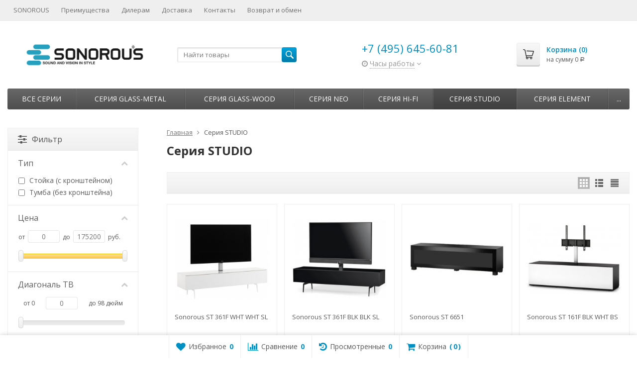

--- FILE ---
content_type: text/html; charset=utf-8
request_url: https://sonorous.ru/category/serija-studio/
body_size: 17157
content:
<!DOCTYPE html>

<html lang="ru-RU">
<head prefix="product: http://ogp.me/ns/product#">
	<meta http-equiv="Content-Type" content="text/html; charset=utf-8">
	<meta name="viewport" content="width=device-width, initial-scale=1">
	<title>Серия STUDIO</title>
	<meta name="Keywords" content="Серия STUDIO, SONOROUS">
	<meta name="Description" content="">
	<link rel="shortcut icon" href="/favicon.ico">
				<!-- rss -->
							<link rel="alternate" type="application/rss+xml" title="SONOROUS" href="https://sonorous.ru/blog/rss/">
			
	<!-- CSS -->
	<link href="/wa-content/font/ruble/arial/fontface.css?v8.4.6.15" rel="stylesheet">
	
	<link href="//maxcdn.bootstrapcdn.com/font-awesome/latest/css/font-awesome.min.css" rel="stylesheet">
	<link href="/wa-data/public/site/themes/supreme_mody/css/bootstrap-custom.css?v1.4.11.8" rel="stylesheet">
	<link href="/wa-data/public/site/themes/supreme_mody/css/site.css?v1.4.11.8" rel="stylesheet">
	

	<!-- wa CSS -->
	
	<!-- /wa CSS -->

	<!--[if lt IE 9]>
		<script src="/wa-data/public/site/themes/supreme_mody/js/respond.min.js?v1.4.11.8"></script>
		<script src="/wa-data/public/site/themes/supreme_mody/js/html5shiv.min.js?v1.4.11.8"></script>
	<![endif]-->

	<script src="/wa-content/js/jquery/jquery-1.11.1.min.js?v1.11.9"></script>
	<script src="/wa-content/js/jquery/jquery-migrate-1.2.1.min.js?v1.11.9"></script>

	<link href="https://fonts.googleapis.com/css?family=Open+Sans:400,600,700&amp;subset=cyrillic" rel="stylesheet">

	
	<script src="/wa-data/public/site/themes/supreme_mody/js/lib.min.js?v1.4.11.8"></script>

		
				
			
								
	
	

	<script>
		var vars = {"site":{"path":{}},"enable_ajax_search":"1","site_max_width":"1300","content_width":"967.50","shop":{"cart_url":"\/cart\/"}};
	</script>

	<script src="/wa-data/public/site/themes/supreme_mody/js/supreme.js?v1.4.11.8"></script>

	
			
<link href="/wa-data/public/shop/themes/supreme_mody/css/shop.css?v1.4.11.8" rel="stylesheet">


	<script src="/wa-data/public/shop/themes/supreme_mody/js/filter_lib.min.js?v1.4.11.8"></script>

	
	

<script>
$(window).load(function() {
	$('.product-list img, .cart img, .side_gallery img, .side_products img, .more-images img').retina();
});
</script>

<script src="/wa-data/public/shop/themes/supreme_mody/js/supreme.shop.js?v1.4.11.8"></script>


<script src="/wa-data/public/shop/themes/supreme_mody/js/product.js?v1.4.11.8"></script>


			<meta property="og:title" content="Серия STUDIO" />
	
			<meta property="og:description" content="" />
	
				

		
<!-- plugin hook: 'frontend_head' -->

<style>.sf-label-disabled, .sf-param-disabled {display: none!important;}</style><script type="text/javascript" src="/wa-apps/shop/plugins/smartfilters/js/theme.filters.min.js?v1.1.0"></script>
	
			<link href="/wa-data/public/site/themes/supreme_mody/themes/blue1/theme.css?v1.4.11.8" rel="stylesheet">
	
	<!-- wa headJs -->
	<meta property="og:type" content="article" />
<meta property="og:url" content="https://sonorous.ru/category/serija-studio/" />
<!-- Google Tag Manager -->
<script>(function(w,d,s,l,i){w[l]=w[l]||[];w[l].push({'gtm.start':
new Date().getTime(),event:'gtm.js'});var f=d.getElementsByTagName(s)[0],
j=d.createElement(s),dl=l!='dataLayer'?'&l='+l:'';j.async=true;j.src=
'https://www.googletagmanager.com/gtm.js?id='+i+dl;f.parentNode.insertBefore(j,f);
})(window,document,'script','dataLayer','GTM-5N3MLXK');</script>
<!-- End Google Tag Manager -->

<!-- Yandex.Metrika counter -->
<script type="text/javascript" >
   (function(m,e,t,r,i,k,a){m[i]=m[i]||function(){(m[i].a=m[i].a||[]).push(arguments)};
   m[i].l=1*new Date();k=e.createElement(t),a=e.getElementsByTagName(t)[0],k.async=1,k.src=r,a.parentNode.insertBefore(k,a)})
   (window, document, "script", "https://mc.yandex.ru/metrika/tag.js", "ym");

   ym(44577550, "init", {
        clickmap:true,
        trackLinks:true,
        accurateTrackBounce:true,
        webvisor:true
   });
</script>
<noscript><div><img src="https://mc.yandex.ru/watch/44577550" style="position:absolute; left:-9999px;" alt="" /></div></noscript>
<!-- /Yandex.Metrika counter -->

<!-- Global site tag (gtag.js) - Google Analytics -->
<script async src="https://www.googletagmanager.com/gtag/js?id=UA-108175280-1"></script>
<script>
  window.dataLayer = window.dataLayer || [];
  function gtag(){dataLayer.push(arguments);}
  gtag('js', new Date());

  gtag('config', 'UA-108175280-1');
</script>
	<!-- / wa headJs -->

	<!-- wa JS -->
	
	<!-- / wa JS -->

	
						
	
		
	
	
	
	
	
	
			<style>
		.site_max_width .container-fluid {
			max-width: 1330px;
		}

		#homeslider_photos.stacked .item-in{
			width: 967.50px;
		}

		#homeslider_photos.fw .item-in,
		#homeslider_photos.not_fw .item-in {
			width: 1300px;
		}

		.bg_tex .site_wrap,
		.bg_img .site_wrap {
			max-width: 1380px;
		}
		</style>
	
	
	
		</head>
<body class=" theme-blue1 theme_not_flat site_max_width " >


<div class="remodal-bg">
<div class="site_wrap">

	<div id="topnav" class="has_site_menu">
	<div class="container-fluid">
		<nav class="topnav-in">
			
							<div class="site_menu">
					<ul class="menu hidden-xs">
						
																																																																																																																																											
																																																										<li ><a href="/o-sonorous/">SONOROUS</a></li>
																																																																			<li ><a href="/osobennosti/">Преимущества</a></li>
																																																																			<li ><a href="/dileram/">Дилерам</a></li>
																																																																			<li ><a href="/dostavka/">Доставка</a></li>
																																																																			<li ><a href="/kontakty/">Контакты</a></li>
																																																																			<li ><a href="/vozvrat-i-obmen/">Возврат и обмен</a></li>
																														
						

						<li class="menu-more hassub hidden">
							<a href="#">Ещё <i class="fa fa-angle-down"></i></a>
							<ul class="submenu dropdown-menu"></ul>
						</li>
					</ul>
				</div>
			
							<div class="h_search visible-sm-block visible-xs-block">
					<!-- product search -->
					<form method="get" action="/search/" class="search">
						<input class="search-field" autocomplete="off" type="search" name="query"  placeholder="Найти товары">
						<button class="btn btn-primary" type="submit"><i></i></button>
					</form>
				</div>
					</nav>
		<div class="clear-both"></div>
	</div>
</div>
<!-- / #topnav -->

	<header id="header" class="container-fluid">
	<div class="row">
		<div class="col col-md-3 col-sm-4 col-xs-6 h_logo">
			<a href="/">
									<img src="/wa-data/public/site/themes/supreme_mody/img/logo.png?v1566461122" alt="SONOROUS">
							</a>
		</div>

					<div class="col col-md-3 col-xs-6 h_search hidden-xs hidden-sm">
				<form method="get" action="/search/" class="search">
					<input class="search-field" id="search" autocomplete="off" type="search" name="query"  placeholder="Найти товары">
					<button class="btn btn-primary" type="submit"><i></i></button>
				</form>

							</div>

							<div class="col col-md-3 col-sm-4 col-xs-6 h_contacts">
					<div class="in">
													<div class="phone"><a href="tel:+74956456081">+7 (495) 645-60-81</div>
						
																				<div class="s-schedule-wrapper" id="js-header-schedule-wrapper">
								<div class="s-visible">
									<div class="s-label-wrapper js-show-schedule" title="Часы работы">
										<i class="fa fa-clock-o" aria-hidden="true"></i>
										<span>Часы работы</span>
										<i class="fa arrow-toggle"></i>
									</div>
								</div>
								<div class="s-hidden bottom right">
									<div class="s-days-wrapper">
																					<div class="s-day-wrapper">
												<div class="s-date">Понедельник</div>
												<div class="s-value">
																											<div class="s-time">09:00 &mdash; 18:00</div>
																									</div>
											</div>
																					<div class="s-day-wrapper">
												<div class="s-date">Вторник</div>
												<div class="s-value">
																											<div class="s-time">09:00 &mdash; 18:00</div>
																									</div>
											</div>
																					<div class="s-day-wrapper">
												<div class="s-date">Среда</div>
												<div class="s-value">
																											<div class="s-time">09:00 &mdash; 18:00</div>
																									</div>
											</div>
																					<div class="s-day-wrapper">
												<div class="s-date">Четверг</div>
												<div class="s-value">
																											<div class="s-time">09:00 &mdash; 18:00</div>
																									</div>
											</div>
																					<div class="s-day-wrapper">
												<div class="s-date">Пятница</div>
												<div class="s-value">
																											<div class="s-time">09:00 &mdash; 18:00</div>
																									</div>
											</div>
																					<div class="s-day-wrapper">
												<div class="s-date">Суббота</div>
												<div class="s-value">
																											<div class="s-text">выходной</div>
																									</div>
											</div>
																					<div class="s-day-wrapper">
												<div class="s-date">Воскресенье</div>
												<div class="s-value">
																											<div class="s-text">выходной</div>
																									</div>
											</div>
																			</div>
									<i class="s-close-icon js-close-schedule" title="Закрыть">&times;</i>
								</div>
							</div>
											</div>
				</div>
			
			<div class="col col-md-3 col-sm-4 h_cart hidden-xs">
				<div class="in">
															<a href="/cart/" id="cart" class=" empty" rel="nofollow">
						<i class="icon"></i>
						<div class="cart_summary">
							Корзина (<span class="cart_count cart-count">0</span>)
						</div>
						<div class="cart_total_wrap">на сумму <span class="cart_total cart-total">0 <span class="ruble">Р</span></span></div>
					</a>
				</div>
			</div>
			</div>
</header>

	<div class="container-fluid menubars">
						
	
	
		<div class="menubar h_menu1 visible-xs-block">
		<div class="menu_header clearfix">
			<span class="menu_toggle"><i class="fa fa-bars"></i>Меню</span>
		</div>
		<div class="menu_wrapper">
			<ul class="menu menu_dropdown"><li class=""><div class="link"><a data-icon-id="1" href="/o-sonorous/">SONOROUS</a></div></li><li class=""><div class="link"><a data-icon-id="2" href="/osobennosti/">Преимущества</a></div></li><li class=""><div class="link"><a data-icon-id="3" href="/dileram/">Дилерам</a></div></li><li class=""><div class="link"><a data-icon-id="4" href="/dostavka/">Доставка</a></div></li><li class=""><div class="link"><a data-icon-id="5" href="/kontakty/">Контакты</a></div></li><li class=""><div class="link"><a data-icon-id="6" href="/vozvrat-i-obmen/">Возврат и обмен</a></div></li></ul>
		</div>
	</div>
	
					
										<div class="menubar h_menu2 menu_dark">
			<div class="menu_header visible-xs-block clearfix">
				<span class="menu_toggle"><i class="fa fa-bars"></i>Каталог</span>
			</div>

			
			
			<div class="menu_wrapper hidden-xs clearfix">
				<ul class="menu menu_dropdown"><li class=""><div class="link"><a data-icon-id="597" href="/category/tvstoyka/">Все серии</a></div></li><li class=""><div class="link"><a data-icon-id="556" href="/category/serija-glass-met/">Серия GLASS-METAL</a></div></li><li class=""><div class="link"><a data-icon-id="557" href="/category/serija-glass-wood/">Серия GLASS-WOOD</a></div></li><li class=""><div class="link"><a data-icon-id="559" href="/category/serija-neo/">Серия NEO</a></div></li><li class=""><div class="link"><a data-icon-id="567" href="/category/hi-fi-stojki/">Серия Hi-Fi</a></div></li><li class="active"><div class="link"><a data-icon-id="558" href="/category/serija-studio/">Серия STUDIO</a></div></li><li class=""><div class="link"><a data-icon-id="560" href="/category/serija-element/">Серия ELEMENT</a></div></li><li class=""><div class="link"><a data-icon-id="599" href="/category/zhurnalnye-stoliki/">Журнальные столики</a></div></li><li class=""><div class="link"><a data-icon-id="591" href="/category/kronshtejny-dlja-tv/">Кронштейны для ТВ</a></div></li><li class=""><div class="link"><a data-icon-id="592" href="/category/kabeli/">Кабели</a></div></li><li class=""><div class="link"><a data-icon-id="593" href="/category/kabel-kanal/">Кабель-канал</a></div></li><li class=""><div class="link"><a data-icon-id="596" href="/category/podstavki-dlya-pultov/">Подставки для пультов</a></div></li><li class=""><div class="link"><a data-icon-id="600" href="/category/munari/">Итальянские ТВ тумбы</a></div></li><li class="menu-more hassub hidden"><div class="link"><a href="#">...</a></div><div class="submenu sub_dropdown sub_one_level"><ul class="level2"></ul></div></li></ul>
			</div>
			<div class="menu_wrapper hidden-sm hidden-md hidden-lg clearfix">
				<ul class="menu menu_dropdown"><li class=""><div class="link"><a data-icon-id="597" href="/category/tvstoyka/">Все серии</a></div></li><li class=""><div class="link"><a data-icon-id="556" href="/category/serija-glass-met/">Серия GLASS-METAL</a></div></li><li class=""><div class="link"><a data-icon-id="557" href="/category/serija-glass-wood/">Серия GLASS-WOOD</a></div></li><li class=""><div class="link"><a data-icon-id="559" href="/category/serija-neo/">Серия NEO</a></div></li><li class=""><div class="link"><a data-icon-id="567" href="/category/hi-fi-stojki/">Серия Hi-Fi</a></div></li><li class="active"><div class="link"><a data-icon-id="558" href="/category/serija-studio/">Серия STUDIO</a></div></li><li class=""><div class="link"><a data-icon-id="560" href="/category/serija-element/">Серия ELEMENT</a></div></li><li class=""><div class="link"><a data-icon-id="599" href="/category/zhurnalnye-stoliki/">Журнальные столики</a></div></li><li class=""><div class="link"><a data-icon-id="591" href="/category/kronshtejny-dlja-tv/">Кронштейны для ТВ</a></div></li><li class=""><div class="link"><a data-icon-id="592" href="/category/kabeli/">Кабели</a></div></li><li class=""><div class="link"><a data-icon-id="593" href="/category/kabel-kanal/">Кабель-канал</a></div></li><li class=""><div class="link"><a data-icon-id="596" href="/category/podstavki-dlya-pultov/">Подставки для пультов</a></div></li><li class=""><div class="link"><a data-icon-id="600" href="/category/munari/">Итальянские ТВ тумбы</a></div></li></ul>
			</div>

		</div>
	</div>


	<!-- APP CONTENT -->
	<main class="maincontent">
		<!-- BANNER -->
					
				<!-- BANNER END -->

		<div class="container-fluid page_wrapper">
					<!-- plugin hook: 'frontend_header' -->




	
<div class="row">
		<div class="col-xs-12 col-sm-8 col-md-9 pull-right page page-content w-sidebar" id="page-content" itemscope itemtype="http://schema.org/WebPage">
			<!-- internal navigation breadcrumbs -->
					<ul class="breadcrumbs list-unstyled" itemscope itemtype="http://schema.org/BreadcrumbList">
			<li itemprop="itemListElement" itemscope itemtype="http://schema.org/ListItem">
			<a href="/" itemprop="item"><span itemprop="name">Главная</span><meta itemprop="position" content="1"></a>
		</li>
	
	
	<li>
					<span>Серия STUDIO</span>
			</li>
</ul>

		
		<h1 class="category-name">Серия STUDIO</h1>







	
<!-- plugin hook: 'frontend_category' -->

<script type="text/x-jquery-smartfilters" data-smartfilters-data>{"tip":{"id":"45","parent_id":null,"code":"tip","cml1c_id":null,"status":"public","name":"\u0422\u0438\u043f ","type":"varchar","selectable":"1","multiple":"1","count":"7","values":{"61":"\u0421\u0442\u043e\u0439\u043a\u0430 (\u0441 \u043a\u0440\u043e\u043d\u0448\u0442\u0435\u0439\u043d\u043e\u043c)","62":"\u0422\u0443\u043c\u0431\u0430 (\u0431\u0435\u0437 \u043a\u0440\u043e\u043d\u0448\u0442\u0435\u0439\u043d\u0430)"},"disabled":[]},"price":{"min":"0","max":"175200"},"diagonal_tv":{"id":"33","parent_id":null,"code":"diagonal_tv","cml1c_id":null,"status":"public","name":"\u0414\u0438\u0430\u0433\u043e\u043d\u0430\u043b\u044c \u0422\u0412","type":"range.length","selectable":"0","multiple":"0","count":"61","values":{"401":{"id":"401","feature_id":"33","sort":"2","begin_base_unit":"0.8128","end_base_unit":"1.651","cml1c_id":null},"402":{"id":"402","feature_id":"33","sort":"4","begin_base_unit":"0.9398","end_base_unit":"1.651","cml1c_id":null},"404":{"id":"404","feature_id":"33","sort":"6","begin_base_unit":"1.0668","end_base_unit":"2.159","cml1c_id":null},"406":{"id":"406","feature_id":"33","sort":"8","begin_base_unit":"0.9398","end_base_unit":"1.397","cml1c_id":null},"407":{"id":"407","feature_id":"33","sort":"10","begin_base_unit":"0.9398","end_base_unit":"1.905","cml1c_id":null},"431":{"id":"431","feature_id":"33","sort":"40","begin_base_unit":"0.8128","end_base_unit":"1.905","cml1c_id":null},"434":{"id":"434","feature_id":"33","sort":"46","begin_base_unit":"1.0668","end_base_unit":"1.651","cml1c_id":null},"436":{"id":"436","feature_id":"33","sort":"50","begin_base_unit":"0.8128","end_base_unit":"1.27","cml1c_id":null},"437":{"id":"437","feature_id":"33","sort":"52","begin_base_unit":"0.8128","end_base_unit":"1.397","cml1c_id":null},"470":{"id":"470","feature_id":"33","sort":"62","begin_base_unit":"0.8128","end_base_unit":"2.159","cml1c_id":null},"551":{"id":"551","feature_id":"33","sort":"88","begin_base_unit":"0","end_base_unit":"1.651","cml1c_id":null},"554":{"id":"554","feature_id":"33","sort":"94","begin_base_unit":"0","end_base_unit":"0.65","cml1c_id":null},"562":{"id":"562","feature_id":"33","sort":"108","begin_base_unit":"1.0668","end_base_unit":"1.9558","cml1c_id":null},"568":{"id":"568","feature_id":"33","sort":"120","begin_base_unit":"0.8128","end_base_unit":"2.4892","cml1c_id":null}},"disabled":[],"base_unit":{"value":"m","title":"\u043c","description":null},"unit":{"value":"in","title":"\u0434\u044e\u0439\u043c","description":null},"min":0,"max":98},"ves_tv1":{"id":"32","parent_id":null,"code":"ves_tv1","cml1c_id":null,"status":"public","name":"\u0412\u0435\u0441 \u0422\u0412","type":"range.weight","selectable":"0","multiple":"0","count":"18","values":{"386":{"id":"386","feature_id":"32","sort":"0","begin_base_unit":"0","end_base_unit":"60","cml1c_id":null},"400":{"id":"400","feature_id":"32","sort":"2","begin_base_unit":"0","end_base_unit":"40","cml1c_id":null},"403":{"id":"403","feature_id":"32","sort":"4","begin_base_unit":"0","end_base_unit":"80","cml1c_id":null},"405":{"id":"405","feature_id":"32","sort":"6","begin_base_unit":"0","end_base_unit":"50","cml1c_id":null},"410":{"id":"410","feature_id":"32","sort":"8","begin_base_unit":"0","end_base_unit":"30","cml1c_id":null},"546":{"id":"546","feature_id":"32","sort":"32","begin_base_unit":"0","end_base_unit":"35","cml1c_id":null},"557":{"id":"557","feature_id":"32","sort":"34","begin_base_unit":"0","end_base_unit":"100","cml1c_id":null}},"disabled":[],"base_unit":{"value":"kg","title":"\u043a\u0433","description":null},"unit":{"value":"kg","title":"\u043a\u0433","description":null},"min":0,"max":100},"ispolnenie":{"id":"42","parent_id":null,"code":"ispolnenie","cml1c_id":null,"status":"public","name":"\u0418\u0441\u043f\u043e\u043b\u043d\u0435\u043d\u0438\u0435","type":"varchar","selectable":"1","multiple":"0","count":"3","values":{"48":"\u0437\u0430\u043a\u0440\u044b\u0442\u0430\u044f","49":"\u043a\u043e\u043c\u0431\u0438\u043d\u0438\u0440\u043e\u0432\u0430\u043d\u043d\u0430\u044f"},"disabled":[]},"material":{"id":"43","parent_id":null,"code":"material","cml1c_id":null,"status":"public","name":"\u041c\u0430\u0442\u0435\u0440\u0438\u0430\u043b","type":"varchar","selectable":"1","multiple":"0","count":"12","values":{"50":"\u0441\u0442\u0435\u043a\u043b\u043e + \u043c\u0435\u0442\u0430\u043b\u043b","51":"\u0441\u0442\u0435\u043a\u043b\u043e + \u043c\u0435\u0442\u0430\u043b\u043b + \u0434\u0435\u0440\u0435\u0432\u043e","52":"\u0441\u0442\u0435\u043a\u043b\u043e + \u0434\u0435\u0440\u0435\u0432\u043e","54":"\u043c\u0435\u0442\u0430\u043b\u043b + \u0434\u0435\u0440\u0435\u0432\u043e","115":"\u0434\u0435\u0440\u0435\u0432\u043e"},"disabled":[]},"tsvet_karkasa":{"id":"24","parent_id":null,"code":"tsvet_karkasa","cml1c_id":null,"status":"public","name":"\u0426\u0432\u0435\u0442 \u043a\u0430\u0440\u043a\u0430\u0441\u0430","type":"varchar","selectable":"1","multiple":"1","count":"21","values":{"21":"\u0441\u0435\u0440\u0435\u0431\u0440\u0438\u0441\u0442\u044b\u0439","22":"\u0447\u0435\u0440\u043d\u044b\u0439","23":"\u0441\u0442\u0430\u043b\u044c\u043d\u043e\u0439","24":"\u0431\u0435\u043b\u044b\u0439","25":"\u043e\u0440\u0435\u0445","97":"TCV","116":"BRM"},"disabled":[]},"tsvet_stekla1":{"id":"23","parent_id":null,"code":"tsvet_stekla1","cml1c_id":null,"status":"public","name":"\u0426\u0432\u0435\u0442 \u0441\u0442\u0435\u043a\u043b\u0430","type":"varchar","selectable":"1","multiple":"1","count":"13","values":{"10":"\u0447\u0435\u0440\u043d\u044b\u0439","11":"\u043f\u0440\u043e\u0437\u0440\u0430\u0447\u043d\u044b\u0439","12":"\u0431\u0435\u043b\u044b\u0439"},"disabled":[]},"sovmestimost_s_izognutym_tv":{"id":"40","parent_id":null,"code":"sovmestimost_s_izognutym_tv","cml1c_id":null,"status":"public","name":"\u0421\u043e\u0432\u043c\u0435\u0441\u0442\u0438\u043c\u043e\u0441\u0442\u044c \u0441 \u0438\u0437\u043e\u0433\u043d\u0443\u0442\u044b\u043c \u0422\u0412","type":"boolean","selectable":"0","multiple":"0","count":"2","values":{"1":{}},"disabled":[]},"kabel_kanal1":{"id":"37","parent_id":null,"code":"kabel_kanal1","cml1c_id":null,"status":"public","name":"\u041a\u0430\u0431\u0435\u043b\u044c-\u043a\u0430\u043d\u0430\u043b","type":"boolean","selectable":"0","multiple":"0","count":"2","values":{"1":{}},"disabled":[]},"nalichie_yashchikov":{"id":"46","parent_id":null,"code":"nalichie_yashchikov","cml1c_id":null,"status":"public","name":"\u041d\u0430\u043b\u0438\u0447\u0438\u0435 \u044f\u0449\u0438\u043a\u043e\u0432","type":"boolean","selectable":"0","multiple":"0","count":"2","values":[{},{}],"disabled":[]},"skrytye_kolesiki1":{"id":"38","parent_id":null,"code":"skrytye_kolesiki1","cml1c_id":null,"status":"public","name":"\u0421\u043a\u0440\u044b\u0442\u044b\u0435 \u043a\u043e\u043b\u0435\u0441\u0438\u043a\u0438","type":"boolean","selectable":"0","multiple":"0","count":"2","values":[{},{}],"disabled":[]},"zakalennoe_steklo1":{"id":"35","parent_id":null,"code":"zakalennoe_steklo1","cml1c_id":null,"status":"public","name":"\u0417\u0430\u043a\u0430\u043b\u0435\u043d\u043d\u043e\u0435 \u0441\u0442\u0435\u043a\u043b\u043e","type":"boolean","selectable":"0","multiple":"0","count":"2","values":{"1":{}},"disabled":[]},"tsvet_fasada":{"id":"47","parent_id":null,"code":"tsvet_fasada","cml1c_id":null,"status":"public","name":"\u0426\u0432\u0435\u0442 \u0444\u0430\u0441\u0430\u0434\u0430","type":"varchar","selectable":"1","multiple":"1","count":"27","values":{"67":"\u0431\u0435\u043b\u044b\u0439","68":"\u0447\u0435\u0440\u043d\u044b\u0439","69":"mol","70":"wnt","71":"aml","75":"oak","76":"tor","77":"cor","78":"trp","79":"vic","110":"cwn","117":"BRM","118":"tcv"},"disabled":[]}}</script><script>$(function(){var f = $('[data-smartfilters-data]').text();f = $.parseJSON(f);$.smartfiltersTheme(f, {hideDisabled : true,parentLabelSelector: 'label,.filter-field',parentParamSelector: '.filter-param,p,.filter-block'});})</script>

<div id="product-list">
			
							
		
		
		


										
	

<div class="catalog_toolbar clearfix">
		<div class="item filter_button visible-xs-block">
		<button type="button" id="filter_mobile_btn" class="btn btn-secondary"><i class="fa fa-sliders"></i>Фильтр</button>
	</div>
	
	<!-- sorting -->
	
	
	
	
				
				
	
	
	
	<div class="item select_view">
		<button type="button" class="btn active view_grid" value="grid"><i></i></button>
		<button type="button" class="btn  view_list" value="list"><i></i></button>
		<button type="button" class="btn  view_compact" value="compact"><i></i></button>
	</div>
</div>






				
				
																
				
	<div class="product-list products_view_grid per_row_4   clearfix" data-per-row="4">


		
			
						
											
													
						
									
	
																																					
	
				
	
	
	

	
	
	
			<div class="product flexdiscount-product-wrap">
	<div class="in">
				<div class="image_wrap">
										
			<a class="img_middle" href="/product/std-361f-wht-wht-sl/" title="Sonorous ST 361F WHT WHT SL">
				<div class="badge-wrapper">
									
			 
				</div>

									<div class="img_middle_in">
						<img alt="Sonorous ST 361F WHT WHT SL" title="Sonorous ST 361F WHT WHT SL" src="/wa-data/public/shop/products/82/09/982/images/713/713.250.png">
					</div>
							</a>


						<a class="quick_photo" data-url="/wa-data/public/shop/products/82/09/982/images/713/713.970.png" data-name="Sonorous ST 361F WHT WHT SL" title="Увеличить фото" data-images='[{"src":"\/wa-data\/public\/shop\/products\/82\/09\/982\/images\/713\/713.970.png"},{"src":"\/wa-data\/public\/shop\/products\/82\/09\/982\/images\/712\/712.970.png"},{"src":"\/wa-data\/public\/shop\/products\/82\/09\/982\/images\/718\/718.970.png"},{"src":"\/wa-data\/public\/shop\/products\/82\/09\/982\/images\/3497\/3497.970.png"},{"src":"\/wa-data\/public\/shop\/products\/82\/09\/982\/images\/3498\/3498.970.png"},{"src":"\/wa-data\/public\/shop\/products\/82\/09\/982\/images\/3712\/3712.970.png"}]' rel="nofollow"><i class="fa fa-search-plus fa-lg"></i></a>
			
						<a class="quick_view" data-url="/product/std-361f-wht-wht-sl/?quick_view=1" title="Быстрый просмотр" rel="nofollow"><i class="fa fa-expand"></i></a>
					</div>

		<div class="product_name h5">
			<a href="/product/std-361f-wht-wht-sl/" title="Sonorous ST 361F WHT WHT SL" >Sonorous ST 361F WHT WHT SL</a>
		</div>
					<div class="product_small_descr">
				ШxВxГ: 165x122x45см
			</div>
		
		<div class="offers">
			<form class="purchase addtocart flexdiscount-product-form" data-url="/product/std-361f-wht-wht-sl/?quick_view=1" method="post" action="/cart/add/">
				<input type="hidden" name="product_id" value="982">

					<div class="prices clearfix">
									<span class="price nowrap">95 100 <span class="ruble">Р</span></span>
						</div>
	 

				
					

					
					
					
					<div class="clearfix">
													<div class="btn_add2cart_wrap">
								<button class="btn btn-primary btn_add2cart" type="submit"><i></i>В корзину</button>
								<i class="adding2cart icon16 loading pull-left"></i>
							</div>
						
													<div class="p_buttons">
																	<a data-product="982" class="compare to_compare" title="К сравнению" rel="nofollow"><i></i></a>
																									<a data-product="982" class="to_favorites " title="В избранное" rel="nofollow"><i></i></a>
															</div>
											</div>
							</form>

																		<div class="stock yes">В наличии</div>
														</div>
	</div>
</div>

				
			
						
																		
						
						
									
	
																											
	
				
	
	
	

	
	
	
			<div class="product flexdiscount-product-wrap">
	<div class="in">
				<div class="image_wrap">
										
			<a class="img_middle" href="/product/std-361f-blk-blk-sl/" title="Sonorous ST 361F BLK BLK SL">
				<div class="badge-wrapper">
									
			 
				</div>

									<div class="img_middle_in">
						<img alt="Sonorous ST 361F BLK BLK SL" title="Sonorous ST 361F BLK BLK SL" src="/wa-data/public/shop/products/83/09/983/images/715/715.250.png">
					</div>
							</a>


						<a class="quick_photo" data-url="/wa-data/public/shop/products/83/09/983/images/715/715.970.png" data-name="Sonorous ST 361F BLK BLK SL" title="Увеличить фото" data-images='[{"src":"\/wa-data\/public\/shop\/products\/83\/09\/983\/images\/715\/715.970.png"},{"src":"\/wa-data\/public\/shop\/products\/83\/09\/983\/images\/716\/716.970.png"},{"src":"\/wa-data\/public\/shop\/products\/83\/09\/983\/images\/717\/717.970.png"},{"src":"\/wa-data\/public\/shop\/products\/83\/09\/983\/images\/3713\/3713.970.png"}]' rel="nofollow"><i class="fa fa-search-plus fa-lg"></i></a>
			
						<a class="quick_view" data-url="/product/std-361f-blk-blk-sl/?quick_view=1" title="Быстрый просмотр" rel="nofollow"><i class="fa fa-expand"></i></a>
					</div>

		<div class="product_name h5">
			<a href="/product/std-361f-blk-blk-sl/" title="Sonorous ST 361F BLK BLK SL" >Sonorous ST 361F BLK BLK SL</a>
		</div>
					<div class="product_small_descr">
				ШxВxГ: 165x122x45см
			</div>
		
		<div class="offers">
			<form class="purchase addtocart flexdiscount-product-form" data-url="/product/std-361f-blk-blk-sl/?quick_view=1" method="post" action="/cart/add/">
				<input type="hidden" name="product_id" value="983">

					<div class="prices clearfix">
									<span class="price nowrap">91 000 <span class="ruble">Р</span></span>
						</div>
	 

				
					

					
					
					
					<div class="clearfix">
													<div class="btn_add2cart_wrap">
								<button class="btn btn-primary btn_add2cart" type="submit"><i></i>В корзину</button>
								<i class="adding2cart icon16 loading pull-left"></i>
							</div>
						
													<div class="p_buttons">
																	<a data-product="983" class="compare to_compare" title="К сравнению" rel="nofollow"><i></i></a>
																									<a data-product="983" class="to_favorites " title="В избранное" rel="nofollow"><i></i></a>
															</div>
											</div>
							</form>

																		<div class="stock yes">В наличии</div>
														</div>
	</div>
</div>

				
			
						
													
						
									
	
																																					
	
				
	
	
	

	
	
	
			<div class="product flexdiscount-product-wrap">
	<div class="in">
				<div class="image_wrap">
										
			<a class="img_middle" href="/product/std-160i-blk-blk-bs-2/" title="Sonorous ST 6651">
				<div class="badge-wrapper">
									
			 
				</div>

									<div class="img_middle_in">
						<img alt="Sonorous ST 6651" title="Sonorous ST 6651" src="/wa-data/public/shop/products/42/11/1142/images/1339/1339.250.jpg">
					</div>
							</a>


						<a class="quick_photo" data-url="/wa-data/public/shop/products/42/11/1142/images/1339/1339.970.jpg" data-name="Sonorous ST 6651" title="Увеличить фото" data-images='[{"src":"\/wa-data\/public\/shop\/products\/42\/11\/1142\/images\/1339\/1339.970.jpg"},{"src":"\/wa-data\/public\/shop\/products\/42\/11\/1142\/images\/1348\/1348.970.jpg"},{"src":"\/wa-data\/public\/shop\/products\/42\/11\/1142\/images\/1349\/1349.970.jpg"},{"src":"\/wa-data\/public\/shop\/products\/42\/11\/1142\/images\/1350\/1350.970.jpg"},{"src":"\/wa-data\/public\/shop\/products\/42\/11\/1142\/images\/1351\/1351.970.jpg"},{"src":"\/wa-data\/public\/shop\/products\/42\/11\/1142\/images\/4217\/4217.970.jpg"}]' rel="nofollow"><i class="fa fa-search-plus fa-lg"></i></a>
			
						<a class="quick_view" data-url="/product/std-160i-blk-blk-bs-2/?quick_view=1" title="Быстрый просмотр" rel="nofollow"><i class="fa fa-expand"></i></a>
					</div>

		<div class="product_name h5">
			<a href="/product/std-160i-blk-blk-bs-2/" title="Sonorous ST 6651" >Sonorous ST 6651</a>
		</div>
					<div class="product_small_descr">
				ШxВxГ: 165x46x45см
			</div>
		
		<div class="offers">
			<form class="purchase addtocart flexdiscount-product-form"  method="post" action="/cart/add/">
				<input type="hidden" name="product_id" value="1142">

					<div class="prices clearfix">
									<span class="price nowrap">147 900 <span class="ruble">Р</span></span>
						</div>
	 

				
					

					
					
					
					<div class="clearfix">
													<div class="btn_add2cart_wrap">
								<button class="btn btn-primary btn_add2cart" type="submit"><i></i>В корзину</button>
								<i class="adding2cart icon16 loading pull-left"></i>
							</div>
						
													<div class="p_buttons">
																	<a data-product="1142" class="compare to_compare" title="К сравнению" rel="nofollow"><i></i></a>
																									<a data-product="1142" class="to_favorites " title="В избранное" rel="nofollow"><i></i></a>
															</div>
											</div>
							</form>

																		<div class="stock yes">В наличии</div>
														</div>
	</div>
</div>

				
			
						
											
													
						
									
	
																																
	
				
	
	
	

	
	
	
			<div class="product flexdiscount-product-wrap">
	<div class="in">
				<div class="image_wrap">
										
			<a class="img_middle" href="/product/std-161f-blk-blk-bs-1/" title="Sonorous ST 161F BLK WHT BS">
				<div class="badge-wrapper">
									
			 
				</div>

									<div class="img_middle_in">
						<img alt="Sonorous ST 161F BLK WHT BS" title="Sonorous ST 161F BLK WHT BS" src="/wa-data/public/shop/products/13/17/1713/images/2794/2794.250.jpg">
					</div>
							</a>


						<a class="quick_photo" data-url="/wa-data/public/shop/products/13/17/1713/images/2794/2794.970.jpg" data-name="Sonorous ST 161F BLK WHT BS" title="Увеличить фото" data-images='[{"src":"\/wa-data\/public\/shop\/products\/13\/17\/1713\/images\/2794\/2794.970.jpg"},{"src":"\/wa-data\/public\/shop\/products\/13\/17\/1713\/images\/2792\/2792.970.jpg"},{"src":"\/wa-data\/public\/shop\/products\/13\/17\/1713\/images\/3476\/3476.970.jpg"},{"src":"\/wa-data\/public\/shop\/products\/13\/17\/1713\/images\/4126\/4126.970.png"},{"src":"\/wa-data\/public\/shop\/products\/13\/17\/1713\/images\/4138\/4138.970.jpeg"}]' rel="nofollow"><i class="fa fa-search-plus fa-lg"></i></a>
			
						<a class="quick_view" data-url="/product/std-161f-blk-blk-bs-1/?quick_view=1" title="Быстрый просмотр" rel="nofollow"><i class="fa fa-expand"></i></a>
					</div>

		<div class="product_name h5">
			<a href="/product/std-161f-blk-blk-bs-1/" title="Sonorous ST 161F BLK WHT BS" >Sonorous ST 161F BLK WHT BS</a>
		</div>
					<div class="product_small_descr">
				ШxВxГ: 165x122x45см
			</div>
		
		<div class="offers">
			<form class="purchase addtocart flexdiscount-product-form" data-url="/product/std-161f-blk-blk-bs-1/?quick_view=1" method="post" action="/cart/add/">
				<input type="hidden" name="product_id" value="1713">

					<div class="prices clearfix">
									<span class="price nowrap">111 100 <span class="ruble">Р</span></span>
						</div>
	 

				
					

					
					
					
					<div class="clearfix">
													<div class="btn_add2cart_wrap">
								<button class="btn btn-primary btn_add2cart" type="submit"><i></i>В корзину</button>
								<i class="adding2cart icon16 loading pull-left"></i>
							</div>
						
													<div class="p_buttons">
																	<a data-product="1713" class="compare to_compare" title="К сравнению" rel="nofollow"><i></i></a>
																									<a data-product="1713" class="to_favorites " title="В избранное" rel="nofollow"><i></i></a>
															</div>
											</div>
							</form>

																		<div class="stock yes">В наличии</div>
														</div>
	</div>
</div>

				
			
						
													
						
									
	
																																																				
	
				
	
	
	

	
	
	
			<div class="product flexdiscount-product-wrap">
	<div class="in">
				<div class="image_wrap">
										
			<a class="img_middle" href="/product/std-160i-blk-blk-bw/" title="Sonorous STD 160I BLK BLK BW">
				<div class="badge-wrapper">
									
			 
				</div>

									<div class="img_middle_in">
						<img alt="Sonorous STD 160I BLK BLK BW" title="Sonorous STD 160I BLK BLK BW" src="/wa-data/public/shop/products/00/18/1800/images/3451/3451.250.jpeg">
					</div>
							</a>


						<a class="quick_photo" data-url="/wa-data/public/shop/products/00/18/1800/images/3451/3451.970.jpeg" data-name="Sonorous STD 160I BLK BLK BW" title="Увеличить фото" data-images='[{"src":"\/wa-data\/public\/shop\/products\/00\/18\/1800\/images\/3451\/3451.970.jpeg"},{"src":"\/wa-data\/public\/shop\/products\/00\/18\/1800\/images\/3452\/3452.970.jpeg"},{"src":"\/wa-data\/public\/shop\/products\/00\/18\/1800\/images\/3453\/3453.970.jpg"},{"src":"\/wa-data\/public\/shop\/products\/00\/18\/1800\/images\/3454\/3454.970.jpg"},{"src":"\/wa-data\/public\/shop\/products\/00\/18\/1800\/images\/3456\/3456.970.jpg"},{"src":"\/wa-data\/public\/shop\/products\/00\/18\/1800\/images\/3484\/3484.970.jpg"},{"src":"\/wa-data\/public\/shop\/products\/00\/18\/1800\/images\/3485\/3485.970.jpg"},{"src":"\/wa-data\/public\/shop\/products\/00\/18\/1800\/images\/3486\/3486.970.jpg"},{"src":"\/wa-data\/public\/shop\/products\/00\/18\/1800\/images\/3487\/3487.970.jpg"}]' rel="nofollow"><i class="fa fa-search-plus fa-lg"></i></a>
			
						<a class="quick_view" data-url="/product/std-160i-blk-blk-bw/?quick_view=1" title="Быстрый просмотр" rel="nofollow"><i class="fa fa-expand"></i></a>
					</div>

		<div class="product_name h5">
			<a href="/product/std-160i-blk-blk-bw/" title="Sonorous STD 160I BLK BLK BW" >Sonorous STD 160I BLK BLK BW</a>
		</div>
					<div class="product_small_descr">
				ШxВxГ: 165x44x45см
			</div>
		
		<div class="offers">
			<form class="purchase addtocart flexdiscount-product-form"  method="post" action="/cart/add/">
				<input type="hidden" name="product_id" value="1800">

					<div class="prices clearfix">
									<span class="price nowrap">93 100 <span class="ruble">Р</span></span>
						</div>
	 

				
					

					
					
					
					<div class="clearfix">
													<div class="btn_add2cart_wrap">
								<button class="btn btn-primary btn_add2cart" type="submit"><i></i>В корзину</button>
								<i class="adding2cart icon16 loading pull-left"></i>
							</div>
						
													<div class="p_buttons">
																	<a data-product="1800" class="compare to_compare" title="К сравнению" rel="nofollow"><i></i></a>
																									<a data-product="1800" class="to_favorites " title="В избранное" rel="nofollow"><i></i></a>
															</div>
											</div>
							</form>

																		<div class="stock yes">В наличии</div>
														</div>
	</div>
</div>

				
			
						
													
						
									
	
																																										
	
				
	
	
	

	
	
	
			<div class="product flexdiscount-product-wrap">
	<div class="in">
				<div class="image_wrap">
										
			<a class="img_middle" href="/product/std-110f-blk-cwn-bs/" title="Sonorous ST 110F BLK CWN BS">
				<div class="badge-wrapper">
									
			 
				</div>

									<div class="img_middle_in">
						<img alt="Sonorous ST 110F BLK CWN BS" title="Sonorous ST 110F BLK CWN BS" src="/wa-data/public/shop/products/02/18/1802/images/3414/3414.250.jpg">
					</div>
							</a>


						<a class="quick_photo" data-url="/wa-data/public/shop/products/02/18/1802/images/3414/3414.970.jpg" data-name="Sonorous ST 110F BLK CWN BS" title="Увеличить фото" data-images='[{"src":"\/wa-data\/public\/shop\/products\/02\/18\/1802\/images\/3414\/3414.970.jpg"},{"src":"\/wa-data\/public\/shop\/products\/02\/18\/1802\/images\/3415\/3415.970.jpg"},{"src":"\/wa-data\/public\/shop\/products\/02\/18\/1802\/images\/3416\/3416.970.jpg"},{"src":"\/wa-data\/public\/shop\/products\/02\/18\/1802\/images\/3417\/3417.970.jpg"},{"src":"\/wa-data\/public\/shop\/products\/02\/18\/1802\/images\/3418\/3418.970.jpg"},{"src":"\/wa-data\/public\/shop\/products\/02\/18\/1802\/images\/3419\/3419.970.jpg"},{"src":"\/wa-data\/public\/shop\/products\/02\/18\/1802\/images\/3413\/3413.970.jpeg"}]' rel="nofollow"><i class="fa fa-search-plus fa-lg"></i></a>
			
						<a class="quick_view" data-url="/product/std-110f-blk-cwn-bs/?quick_view=1" title="Быстрый просмотр" rel="nofollow"><i class="fa fa-expand"></i></a>
					</div>

		<div class="product_name h5">
			<a href="/product/std-110f-blk-cwn-bs/" title="Sonorous ST 110F BLK CWN BS" >Sonorous ST 110F BLK CWN BS</a>
		</div>
					<div class="product_small_descr">
				ШxВxГ: 110x44x45см
			</div>
		
		<div class="offers">
			<form class="purchase addtocart flexdiscount-product-form"  method="post" action="/cart/add/">
				<input type="hidden" name="product_id" value="1802">

					<div class="prices clearfix">
									<span class="price nowrap">57 400 <span class="ruble">Р</span></span>
						</div>
	 

				
					

					
					
					
					<div class="clearfix">
													<div class="btn_add2cart_wrap">
								<button class="btn btn-primary btn_add2cart" type="submit"><i></i>В корзину</button>
								<i class="adding2cart icon16 loading pull-left"></i>
							</div>
						
													<div class="p_buttons">
																	<a data-product="1802" class="compare to_compare" title="К сравнению" rel="nofollow"><i></i></a>
																									<a data-product="1802" class="to_favorites " title="В избранное" rel="nofollow"><i></i></a>
															</div>
											</div>
							</form>

																		<div class="stock yes">В наличии</div>
														</div>
	</div>
</div>

				
			
						
													
						
									
	
																																																																								
	
				
	
	
	

	
	
	
			<div class="product flexdiscount-product-wrap">
	<div class="in">
				<div class="image_wrap">
										
			<a class="img_middle" href="/product/16050f-glass-white/" title="MELICONI 16050F GLASS WHITE">
				<div class="badge-wrapper">
									
			 
				</div>

									<div class="img_middle_in">
						<img alt="MELICONI 16050F GLASS WHITE" title="MELICONI 16050F GLASS WHITE" src="/wa-data/public/shop/products/12/18/1812/images/3586/3586.250.png">
					</div>
							</a>


						<a class="quick_photo" data-url="/wa-data/public/shop/products/12/18/1812/images/3586/3586.970.png" data-name="MELICONI 16050F GLASS WHITE" title="Увеличить фото" data-images='[{"src":"\/wa-data\/public\/shop\/products\/12\/18\/1812\/images\/3586\/3586.970.png"},{"src":"\/wa-data\/public\/shop\/products\/12\/18\/1812\/images\/3511\/3511.970.jpg"},{"src":"\/wa-data\/public\/shop\/products\/12\/18\/1812\/images\/3512\/3512.970.jpg"},{"src":"\/wa-data\/public\/shop\/products\/12\/18\/1812\/images\/3513\/3513.970.jpg"},{"src":"\/wa-data\/public\/shop\/products\/12\/18\/1812\/images\/4235\/4235.970.jpg"},{"src":"\/wa-data\/public\/shop\/products\/12\/18\/1812\/images\/3515\/3515.970.jpg"},{"src":"\/wa-data\/public\/shop\/products\/12\/18\/1812\/images\/3516\/3516.970.jpg"},{"src":"\/wa-data\/public\/shop\/products\/12\/18\/1812\/images\/3517\/3517.970.jpg"},{"src":"\/wa-data\/public\/shop\/products\/12\/18\/1812\/images\/4236\/4236.970.jpg"},{"src":"\/wa-data\/public\/shop\/products\/12\/18\/1812\/images\/3514\/3514.970.jpg"},{"src":"\/wa-data\/public\/shop\/products\/12\/18\/1812\/images\/4221\/4221.970.jpg"},{"src":"\/wa-data\/public\/shop\/products\/12\/18\/1812\/images\/3554\/3554.970.jpg"},{"src":"\/wa-data\/public\/shop\/products\/12\/18\/1812\/images\/3555\/3555.970.jpg"}]' rel="nofollow"><i class="fa fa-search-plus fa-lg"></i></a>
			
						<a class="quick_view" data-url="/product/16050f-glass-white/?quick_view=1" title="Быстрый просмотр" rel="nofollow"><i class="fa fa-expand"></i></a>
					</div>

		<div class="product_name h5">
			<a href="/product/16050f-glass-white/" title="MELICONI 16050F GLASS WHITE" >MELICONI 16050F GLASS WHITE</a>
		</div>
					<div class="product_small_descr">
				ШхВхГ: 1600х480х500 мм
			</div>
		
		<div class="offers">
			<form class="purchase addtocart flexdiscount-product-form"  method="post" action="/cart/add/">
				<input type="hidden" name="product_id" value="1812">

					<div class="prices clearfix">
									<span class="price nowrap">49 500 <span class="ruble">Р</span></span>
						</div>
	 

				
					

					
					
					
					<div class="clearfix">
													<div class="btn_add2cart_wrap">
								<button class="btn btn-primary btn_add2cart" type="submit"><i></i>В корзину</button>
								<i class="adding2cart icon16 loading pull-left"></i>
							</div>
						
													<div class="p_buttons">
																	<a data-product="1812" class="compare to_compare" title="К сравнению" rel="nofollow"><i></i></a>
																									<a data-product="1812" class="to_favorites " title="В избранное" rel="nofollow"><i></i></a>
															</div>
											</div>
							</form>

																		<div class="stock yes">В наличии</div>
														</div>
	</div>
</div>

				
			
						
													
						
									
	
																																															
	
				
	
	
	

	
	
	
			<div class="product flexdiscount-product-wrap">
	<div class="in">
				<div class="image_wrap">
										
			<a class="img_middle" href="/product/lba-124-slv-blk-gblk/" title="Sonorous LBA 124 SLV BLK GBLK">
				<div class="badge-wrapper">
									
			 
				</div>

									<div class="img_middle_in">
						<img alt="Sonorous LBA 124 SLV BLK GBLK" title="Sonorous LBA 124 SLV BLK GBLK" src="/wa-data/public/shop/products/14/18/1814/images/3583/3583.250.jpg">
					</div>
							</a>


						<a class="quick_photo" data-url="/wa-data/public/shop/products/14/18/1814/images/3583/3583.970.jpg" data-name="Sonorous LBA 124 SLV BLK GBLK" title="Увеличить фото" data-images='[{"src":"\/wa-data\/public\/shop\/products\/14\/18\/1814\/images\/3583\/3583.970.jpg"},{"src":"\/wa-data\/public\/shop\/products\/14\/18\/1814\/images\/4263\/4263.970.jpg"},{"src":"\/wa-data\/public\/shop\/products\/14\/18\/1814\/images\/4264\/4264.970.jpg"},{"src":"\/wa-data\/public\/shop\/products\/14\/18\/1814\/images\/4265\/4265.970.jpg"},{"src":"\/wa-data\/public\/shop\/products\/14\/18\/1814\/images\/4266\/4266.970.jpg"},{"src":"\/wa-data\/public\/shop\/products\/14\/18\/1814\/images\/4267\/4267.970.jpg"},{"src":"\/wa-data\/public\/shop\/products\/14\/18\/1814\/images\/4268\/4268.970.jpg"},{"src":"\/wa-data\/public\/shop\/products\/14\/18\/1814\/images\/3532\/3532.970.jpg"}]' rel="nofollow"><i class="fa fa-search-plus fa-lg"></i></a>
			
						<a class="quick_view" data-url="/product/lba-124-slv-blk-gblk/?quick_view=1" title="Быстрый просмотр" rel="nofollow"><i class="fa fa-expand"></i></a>
					</div>

		<div class="product_name h5">
			<a href="/product/lba-124-slv-blk-gblk/" title="Sonorous LBA 124 SLV BLK GBLK" >Sonorous LBA 124 SLV BLK GBLK</a>
		</div>
					<div class="product_small_descr">
				ШxВxГ: 120x88x39см
			</div>
		
		<div class="offers">
			<form class="purchase addtocart flexdiscount-product-form"  method="post" action="/cart/add/">
				<input type="hidden" name="product_id" value="1814">

					<div class="prices clearfix">
									<span class="price nowrap">38 700 <span class="ruble">Р</span></span>
						</div>
	 

				
					

					
					
					
					<div class="clearfix">
													<div class="btn_add2cart_wrap">
								<button class="btn btn-primary btn_add2cart" type="submit"><i></i>В корзину</button>
								<i class="adding2cart icon16 loading pull-left"></i>
							</div>
						
													<div class="p_buttons">
																	<a data-product="1814" class="compare to_compare" title="К сравнению" rel="nofollow"><i></i></a>
																									<a data-product="1814" class="to_favorites " title="В избранное" rel="nofollow"><i></i></a>
															</div>
											</div>
							</form>

																		<div class="stock yes">В наличии</div>
														</div>
	</div>
</div>

				
			
						
													
						
									
	
																																										
	
				
	
	
	

	
	
	
			<div class="product flexdiscount-product-wrap">
	<div class="in">
				<div class="image_wrap">
										
			<a class="img_middle" href="/product/std-111f-blk-blk-bs/" title="Sonorous STD 111F BLK BLK BS">
				<div class="badge-wrapper">
									
			 
				</div>

									<div class="img_middle_in">
						<img alt="Sonorous STD 111F BLK BLK BS" title="Sonorous STD 111F BLK BLK BS" src="/wa-data/public/shop/products/84/18/1884/images/4350/4350.250.jpg">
					</div>
							</a>


						<a class="quick_photo" data-url="/wa-data/public/shop/products/84/18/1884/images/4350/4350.970.jpg" data-name="Sonorous STD 111F BLK BLK BS" title="Увеличить фото" data-images='[{"src":"\/wa-data\/public\/shop\/products\/84\/18\/1884\/images\/4350\/4350.970.jpg"},{"src":"\/wa-data\/public\/shop\/products\/84\/18\/1884\/images\/4351\/4351.970.jpg"},{"src":"\/wa-data\/public\/shop\/products\/84\/18\/1884\/images\/4352\/4352.970.jpg"},{"src":"\/wa-data\/public\/shop\/products\/84\/18\/1884\/images\/4353\/4353.970.jpg"},{"src":"\/wa-data\/public\/shop\/products\/84\/18\/1884\/images\/4354\/4354.970.jpg"},{"src":"\/wa-data\/public\/shop\/products\/84\/18\/1884\/images\/4355\/4355.970.jpg"},{"src":"\/wa-data\/public\/shop\/products\/84\/18\/1884\/images\/4349\/4349.970.jpeg"}]' rel="nofollow"><i class="fa fa-search-plus fa-lg"></i></a>
			
						<a class="quick_view" data-url="/product/std-111f-blk-blk-bs/?quick_view=1" title="Быстрый просмотр" rel="nofollow"><i class="fa fa-expand"></i></a>
					</div>

		<div class="product_name h5">
			<a href="/product/std-111f-blk-blk-bs/" title="Sonorous STD 111F BLK BLK BS" >Sonorous STD 111F BLK BLK BS</a>
		</div>
					<div class="product_small_descr">
				ШxВxГ: 110x122x45см
			</div>
		
		<div class="offers">
			<form class="purchase addtocart flexdiscount-product-form"  method="post" action="/cart/add/">
				<input type="hidden" name="product_id" value="1884">

					<div class="prices clearfix">
									<span class="price nowrap">60 800 <span class="ruble">Р</span></span>
						</div>
	 

				
					

					
					
					
					<div class="clearfix">
													<div class="btn_add2cart_wrap">
								<button class="btn btn-primary btn_add2cart" type="submit"><i></i>В корзину</button>
								<i class="adding2cart icon16 loading pull-left"></i>
							</div>
						
													<div class="p_buttons">
																	<a data-product="1884" class="compare to_compare" title="К сравнению" rel="nofollow"><i></i></a>
																									<a data-product="1884" class="to_favorites " title="В избранное" rel="nofollow"><i></i></a>
															</div>
											</div>
							</form>

																		<div class="stock yes">В наличии</div>
														</div>
	</div>
</div>

				
			
						
																		
													
						
									
	
																	
	
				
	
	
	

	
	
	
			<div class="product flexdiscount-product-wrap">
	<div class="in">
				<div class="image_wrap">
										
			<a class="img_middle" href="/product/std-130f-blk-blk-bs/" title="Sonorous ST 130F BLK BLK BS">
				<div class="badge-wrapper">
									
			 
				</div>

									<div class="img_middle_in">
						<img alt="Sonorous ST 130F BLK BLK BS" title="Sonorous ST 130F BLK BLK BS" src="/wa-data/public/shop/products/61/07/761/images/1900/1900.250.png">
					</div>
							</a>


						<a class="quick_photo" data-url="/wa-data/public/shop/products/61/07/761/images/1900/1900.970.png" data-name="Sonorous ST 130F BLK BLK BS" title="Увеличить фото" data-images='[{"src":"\/wa-data\/public\/shop\/products\/61\/07\/761\/images\/1900\/1900.970.png"},{"src":"\/wa-data\/public\/shop\/products\/61\/07\/761\/images\/1901\/1901.970.jpeg"}]' rel="nofollow"><i class="fa fa-search-plus fa-lg"></i></a>
			
						<a class="quick_view" data-url="/product/std-130f-blk-blk-bs/?quick_view=1" title="Быстрый просмотр" rel="nofollow"><i class="fa fa-expand"></i></a>
					</div>

		<div class="product_name h5">
			<a href="/product/std-130f-blk-blk-bs/" title="Sonorous ST 130F BLK BLK BS" >Sonorous ST 130F BLK BLK BS</a>
		</div>
					<div class="product_small_descr">
				ШxВxГ: 130x44x45см
			</div>
		
		<div class="offers">
			<form class="purchase addtocart flexdiscount-product-form" data-url="/product/std-130f-blk-blk-bs/?quick_view=1" method="post" action="/cart/add/">
				<input type="hidden" name="product_id" value="761">

					<div class="prices clearfix">
									<span class="price nowrap">68 800 <span class="ruble">Р</span></span>
						</div>
	 

				
					

					
					
					
					<div class="clearfix">
													<div class="btn_add2cart_wrap">
								<button class="btn btn-primary btn_add2cart" type="submit"><i></i>В корзину</button>
								<i class="adding2cart icon16 loading pull-left"></i>
							</div>
						
													<div class="p_buttons">
																	<a data-product="761" class="compare to_compare" title="К сравнению" rel="nofollow"><i></i></a>
																									<a data-product="761" class="to_favorites " title="В избранное" rel="nofollow"><i></i></a>
															</div>
											</div>
							</form>

																		<div class="stock yes">В наличии</div>
														</div>
	</div>
</div>

				
			
						
											
													
						
									
	
																																																				
	
				
	
	
	

	
	
	
			<div class="product flexdiscount-product-wrap">
	<div class="in">
				<div class="image_wrap">
										
			<a class="img_middle" href="/product/std-161i-blk-blk-bs/" title="Sonorous ST 161I BLK BLK BS">
				<div class="badge-wrapper">
									
			 
				</div>

									<div class="img_middle_in">
						<img alt="Sonorous ST 161I BLK BLK BS" title="Sonorous ST 161I BLK BLK BS" src="/wa-data/public/shop/products/51/08/851/images/242/242.250.jpg">
					</div>
							</a>


						<a class="quick_photo" data-url="/wa-data/public/shop/products/51/08/851/images/242/242.970.jpg" data-name="Sonorous ST 161I BLK BLK BS" title="Увеличить фото" data-images='[{"src":"\/wa-data\/public\/shop\/products\/51\/08\/851\/images\/242\/242.970.jpg"},{"src":"\/wa-data\/public\/shop\/products\/51\/08\/851\/images\/2747\/2747.970.jpg"},{"src":"\/wa-data\/public\/shop\/products\/51\/08\/851\/images\/2785\/2785.970.jpg"},{"src":"\/wa-data\/public\/shop\/products\/51\/08\/851\/images\/3471\/3471.970.jpg"},{"src":"\/wa-data\/public\/shop\/products\/51\/08\/851\/images\/3472\/3472.970.jpg"},{"src":"\/wa-data\/public\/shop\/products\/51\/08\/851\/images\/3473\/3473.970.jpg"},{"src":"\/wa-data\/public\/shop\/products\/51\/08\/851\/images\/3474\/3474.970.jpg"},{"src":"\/wa-data\/public\/shop\/products\/51\/08\/851\/images\/4128\/4128.970.png"},{"src":"\/wa-data\/public\/shop\/products\/51\/08\/851\/images\/4140\/4140.970.jpeg"}]' rel="nofollow"><i class="fa fa-search-plus fa-lg"></i></a>
			
						<a class="quick_view" data-url="/product/std-161i-blk-blk-bs/?quick_view=1" title="Быстрый просмотр" rel="nofollow"><i class="fa fa-expand"></i></a>
					</div>

		<div class="product_name h5">
			<a href="/product/std-161i-blk-blk-bs/" title="Sonorous ST 161I BLK BLK BS" >Sonorous ST 161I BLK BLK BS</a>
		</div>
					<div class="product_small_descr">
				ШxВxГ: 165x122x45см
			</div>
		
		<div class="offers">
			<form class="purchase addtocart flexdiscount-product-form" data-url="/product/std-161i-blk-blk-bs/?quick_view=1" method="post" action="/cart/add/">
				<input type="hidden" name="product_id" value="851">

					<div class="prices clearfix">
									<span class="price nowrap">145 000 <span class="ruble">Р</span></span>
						</div>
	 

				
					

					
					
					
					<div class="clearfix">
													<div class="btn_add2cart_wrap">
								<button class="btn btn-primary btn_add2cart" type="submit"><i></i>В корзину</button>
								<i class="adding2cart icon16 loading pull-left"></i>
							</div>
						
													<div class="p_buttons">
																	<a data-product="851" class="compare to_compare" title="К сравнению" rel="nofollow"><i></i></a>
																									<a data-product="851" class="to_favorites " title="В избранное" rel="nofollow"><i></i></a>
															</div>
											</div>
							</form>

																		<div class="stock yes">В наличии</div>
														</div>
	</div>
</div>

				
			
						
																		
													
						
									
	
																											
	
				
	
	
	

	
	
	
			<div class="product flexdiscount-product-wrap">
	<div class="in">
				<div class="image_wrap">
										
			<a class="img_middle" href="/product/std-160f-wht-mol-bs/" title="Sonorous ST 160F WHT MOL BS">
				<div class="badge-wrapper">
									
			 
				</div>

									<div class="img_middle_in">
						<img alt="Sonorous ST 160F WHT MOL BS" title="Sonorous ST 160F WHT MOL BS" src="/wa-data/public/shop/products/45/09/945/images/593/593.250.png">
					</div>
							</a>


						<a class="quick_photo" data-url="/wa-data/public/shop/products/45/09/945/images/593/593.970.png" data-name="Sonorous ST 160F WHT MOL BS" title="Увеличить фото" data-images='[{"src":"\/wa-data\/public\/shop\/products\/45\/09\/945\/images\/593\/593.970.png"},{"src":"\/wa-data\/public\/shop\/products\/45\/09\/945\/images\/594\/594.970.png"},{"src":"\/wa-data\/public\/shop\/products\/45\/09\/945\/images\/595\/595.970.png"},{"src":"\/wa-data\/public\/shop\/products\/45\/09\/945\/images\/3181\/3181.970.jpeg"}]' rel="nofollow"><i class="fa fa-search-plus fa-lg"></i></a>
			
						<a class="quick_view" data-url="/product/std-160f-wht-mol-bs/?quick_view=1" title="Быстрый просмотр" rel="nofollow"><i class="fa fa-expand"></i></a>
					</div>

		<div class="product_name h5">
			<a href="/product/std-160f-wht-mol-bs/" title="Sonorous ST 160F WHT MOL BS" >Sonorous ST 160F WHT MOL BS</a>
		</div>
					<div class="product_small_descr">
				ШxВxГ: 165x44x45см
			</div>
		
		<div class="offers">
			<form class="purchase addtocart flexdiscount-product-form" data-url="/product/std-160f-wht-mol-bs/?quick_view=1" method="post" action="/cart/add/">
				<input type="hidden" name="product_id" value="945">

					<div class="prices clearfix">
									<span class="price nowrap">109 300 <span class="ruble">Р</span></span>
						</div>
	 

				
					

					
					
					
					<div class="clearfix">
													<div class="btn_add2cart_wrap">
								<button class="btn btn-primary btn_add2cart" type="submit"><i></i>В корзину</button>
								<i class="adding2cart icon16 loading pull-left"></i>
							</div>
						
													<div class="p_buttons">
																	<a data-product="945" class="compare to_compare" title="К сравнению" rel="nofollow"><i></i></a>
																									<a data-product="945" class="to_favorites " title="В избранное" rel="nofollow"><i></i></a>
															</div>
											</div>
							</form>

																		<div class="stock yes">В наличии</div>
														</div>
	</div>
</div>

				
			
						
																		
													
						
									
	
																	
	
				
	
	
	

	
	
	
			<div class="product flexdiscount-product-wrap">
	<div class="in">
				<div class="image_wrap">
										
			<a class="img_middle" href="/product/std-110i-blk-blk-bs/" title="Sonorous ST 110I BLK BLK BS">
				<div class="badge-wrapper">
									
			 
				</div>

									<div class="img_middle_in">
						<img alt="Sonorous ST 110I BLK BLK BS" title="Sonorous ST 110I BLK BLK BS" src="/wa-data/public/shop/products/48/09/948/images/606/606.250.png">
					</div>
							</a>


						<a class="quick_photo" data-url="/wa-data/public/shop/products/48/09/948/images/606/606.970.png" data-name="Sonorous ST 110I BLK BLK BS" title="Увеличить фото" data-images='[{"src":"\/wa-data\/public\/shop\/products\/48\/09\/948\/images\/606\/606.970.png"},{"src":"\/wa-data\/public\/shop\/products\/48\/09\/948\/images\/4331\/4331.970.jpg"}]' rel="nofollow"><i class="fa fa-search-plus fa-lg"></i></a>
			
						<a class="quick_view" data-url="/product/std-110i-blk-blk-bs/?quick_view=1" title="Быстрый просмотр" rel="nofollow"><i class="fa fa-expand"></i></a>
					</div>

		<div class="product_name h5">
			<a href="/product/std-110i-blk-blk-bs/" title="Sonorous ST 110I BLK BLK BS" >Sonorous ST 110I BLK BLK BS</a>
		</div>
					<div class="product_small_descr">
				ШxВxГ: 110x44x45см
			</div>
		
		<div class="offers">
			<form class="purchase addtocart flexdiscount-product-form" data-url="/product/std-110i-blk-blk-bs/?quick_view=1" method="post" action="/cart/add/">
				<input type="hidden" name="product_id" value="948">

					<div class="prices clearfix">
									<span class="price nowrap">56 900 <span class="ruble">Р</span></span>
						</div>
	 

				
					

					
					
					
					<div class="clearfix">
													<div class="btn_add2cart_wrap">
								<button class="btn btn-primary btn_add2cart" type="submit"><i></i>В корзину</button>
								<i class="adding2cart icon16 loading pull-left"></i>
							</div>
						
													<div class="p_buttons">
																	<a data-product="948" class="compare to_compare" title="К сравнению" rel="nofollow"><i></i></a>
																									<a data-product="948" class="to_favorites " title="В избранное" rel="nofollow"><i></i></a>
															</div>
											</div>
							</form>

																		<div class="stock yes">В наличии</div>
														</div>
	</div>
</div>

				
			
						
											
													
						
									
	
																	
	
				
	
	
	

	
	
	
			<div class="product flexdiscount-product-wrap">
	<div class="in">
				<div class="image_wrap">
										
			<a class="img_middle" href="/product/std-110i-wht-wht-bw/" title="Sonorous ST 110I WHT WHT BS">
				<div class="badge-wrapper">
									
									<div class="badge discount"><span>-18%</span></div>
						 
				</div>

									<div class="img_middle_in">
						<img alt="Sonorous ST 110I WHT WHT BS" title="Sonorous ST 110I WHT WHT BS" src="/wa-data/public/shop/products/49/09/949/images/607/607.250.png">
					</div>
							</a>


						<a class="quick_photo" data-url="/wa-data/public/shop/products/49/09/949/images/607/607.970.png" data-name="Sonorous ST 110I WHT WHT BS" title="Увеличить фото" data-images='[{"src":"\/wa-data\/public\/shop\/products\/49\/09\/949\/images\/607\/607.970.png"},{"src":"\/wa-data\/public\/shop\/products\/49\/09\/949\/images\/4329\/4329.970.jpg"}]' rel="nofollow"><i class="fa fa-search-plus fa-lg"></i></a>
			
						<a class="quick_view" data-url="/product/std-110i-wht-wht-bw/?quick_view=1" title="Быстрый просмотр" rel="nofollow"><i class="fa fa-expand"></i></a>
					</div>

		<div class="product_name h5">
			<a href="/product/std-110i-wht-wht-bw/" title="Sonorous ST 110I WHT WHT BS" >Sonorous ST 110I WHT WHT BS</a>
		</div>
					<div class="product_small_descr">
				ШxВxГ: 110x44x45см
			</div>
		
		<div class="offers">
			<form class="purchase addtocart flexdiscount-product-form" data-url="/product/std-110i-wht-wht-bw/?quick_view=1" method="post" action="/cart/add/">
				<input type="hidden" name="product_id" value="949">

					<div class="prices clearfix">
					<span class="price price-new nowrap">61 450 <span class="ruble">Р</span></span>
			<span class="compare-at-price nowrap">75 000 <span class="ruble">Р</span></span>
			</div>
	 

				
					

					
					
					
					<div class="clearfix">
													<div class="btn_add2cart_wrap">
								<button class="btn btn-primary btn_add2cart" type="submit"><i></i>В корзину</button>
								<i class="adding2cart icon16 loading pull-left"></i>
							</div>
						
													<div class="p_buttons">
																	<a data-product="949" class="compare to_compare" title="К сравнению" rel="nofollow"><i></i></a>
																									<a data-product="949" class="to_favorites " title="В избранное" rel="nofollow"><i></i></a>
															</div>
											</div>
							</form>

																		<div class="stock yes">В наличии</div>
														</div>
	</div>
</div>

				
			
						
											
													
						
									
	
																																										
	
				
	
	
	

	
	
	
			<div class="product flexdiscount-product-wrap">
	<div class="in">
				<div class="image_wrap">
										
			<a class="img_middle" href="/product/std-111i-wht-wht-bs/" title="Sonorous ST 111I WHT WHT BS">
				<div class="badge-wrapper">
									
			 
				</div>

									<div class="img_middle_in">
						<img alt="Sonorous ST 111I WHT WHT BS" title="Sonorous ST 111I WHT WHT BS" src="/wa-data/public/shop/products/52/09/952/images/612/612.250.png">
					</div>
							</a>


						<a class="quick_photo" data-url="/wa-data/public/shop/products/52/09/952/images/612/612.970.png" data-name="Sonorous ST 111I WHT WHT BS" title="Увеличить фото" data-images='[{"src":"\/wa-data\/public\/shop\/products\/52\/09\/952\/images\/612\/612.970.png"},{"src":"\/wa-data\/public\/shop\/products\/52\/09\/952\/images\/3687\/3687.970.png"},{"src":"\/wa-data\/public\/shop\/products\/52\/09\/952\/images\/3995\/3995.970.jpg"},{"src":"\/wa-data\/public\/shop\/products\/52\/09\/952\/images\/3991\/3991.970.jpg"},{"src":"\/wa-data\/public\/shop\/products\/52\/09\/952\/images\/3992\/3992.970.jpg"},{"src":"\/wa-data\/public\/shop\/products\/52\/09\/952\/images\/3994\/3994.970.jpg"},{"src":"\/wa-data\/public\/shop\/products\/52\/09\/952\/images\/3993\/3993.970.jpg"}]' rel="nofollow"><i class="fa fa-search-plus fa-lg"></i></a>
			
						<a class="quick_view" data-url="/product/std-111i-wht-wht-bs/?quick_view=1" title="Быстрый просмотр" rel="nofollow"><i class="fa fa-expand"></i></a>
					</div>

		<div class="product_name h5">
			<a href="/product/std-111i-wht-wht-bs/" title="Sonorous ST 111I WHT WHT BS" >Sonorous ST 111I WHT WHT BS</a>
		</div>
					<div class="product_small_descr">
				ШxВxГ: 110x122x45см
			</div>
		
		<div class="offers">
			<form class="purchase addtocart flexdiscount-product-form" data-url="/product/std-111i-wht-wht-bs/?quick_view=1" method="post" action="/cart/add/">
				<input type="hidden" name="product_id" value="952">

					<div class="prices clearfix">
									<span class="price price-from">
					<span class="nowrap"><small>от </small>65 650 <span class="ruble">Р</span></span>
					
				</span>
						</div>
	 

				
					

					
					
					
					<div class="clearfix">
													<div class="btn_add2cart_wrap">
								<button class="btn btn-primary btn_add2cart" type="submit"><i></i>В корзину</button>
								<i class="adding2cart icon16 loading pull-left"></i>
							</div>
						
													<div class="p_buttons">
																	<a data-product="952" class="compare to_compare" title="К сравнению" rel="nofollow"><i></i></a>
																									<a data-product="952" class="to_favorites " title="В избранное" rel="nofollow"><i></i></a>
															</div>
											</div>
							</form>

																		<div class="stock yes">В наличии</div>
														</div>
	</div>
</div>

				
			
						
											
													
						
									
	
																																
	
				
	
	
	

	
	
	
			<div class="product flexdiscount-product-wrap">
	<div class="in">
				<div class="image_wrap">
										
			<a class="img_middle" href="/product/std-110i-blk-blk-wl/" title="Sonorous ST 110I BLK BLK WL">
				<div class="badge-wrapper">
									
			 
				</div>

									<div class="img_middle_in">
						<img alt="Sonorous ST 110I BLK BLK WL" title="Sonorous ST 110I BLK BLK WL" src="/wa-data/public/shop/products/54/09/954/images/619/619.250.png">
					</div>
							</a>


						<a class="quick_photo" data-url="/wa-data/public/shop/products/54/09/954/images/619/619.970.png" data-name="Sonorous ST 110I BLK BLK WL" title="Увеличить фото" data-images='[{"src":"\/wa-data\/public\/shop\/products\/54\/09\/954\/images\/619\/619.970.png"},{"src":"\/wa-data\/public\/shop\/products\/54\/09\/954\/images\/617\/617.970.png"},{"src":"\/wa-data\/public\/shop\/products\/54\/09\/954\/images\/618\/618.970.png"},{"src":"\/wa-data\/public\/shop\/products\/54\/09\/954\/images\/623\/623.970.png"},{"src":"\/wa-data\/public\/shop\/products\/54\/09\/954\/images\/4332\/4332.970.jpg"}]' rel="nofollow"><i class="fa fa-search-plus fa-lg"></i></a>
			
						<a class="quick_view" data-url="/product/std-110i-blk-blk-wl/?quick_view=1" title="Быстрый просмотр" rel="nofollow"><i class="fa fa-expand"></i></a>
					</div>

		<div class="product_name h5">
			<a href="/product/std-110i-blk-blk-wl/" title="Sonorous ST 110I BLK BLK WL" >Sonorous ST 110I BLK BLK WL</a>
		</div>
					<div class="product_small_descr">
				ШxВxГ: 110x40x45см
			</div>
		
		<div class="offers">
			<form class="purchase addtocart flexdiscount-product-form" data-url="/product/std-110i-blk-blk-wl/?quick_view=1" method="post" action="/cart/add/">
				<input type="hidden" name="product_id" value="954">

					<div class="prices clearfix">
									<span class="price nowrap">63 700 <span class="ruble">Р</span></span>
						</div>
	 

				
					

					
					
					
					<div class="clearfix">
													<div class="btn_add2cart_wrap">
								<button class="btn btn-primary btn_add2cart" type="submit"><i></i>В корзину</button>
								<i class="adding2cart icon16 loading pull-left"></i>
							</div>
						
													<div class="p_buttons">
																	<a data-product="954" class="compare to_compare" title="К сравнению" rel="nofollow"><i></i></a>
																									<a data-product="954" class="to_favorites " title="В избранное" rel="nofollow"><i></i></a>
															</div>
											</div>
							</form>

																		<div class="stock yes">В наличии</div>
														</div>
	</div>
</div>

				
			
						
													
						
									
	
																																
	
				
	
	
	

	
	
	
			<div class="product flexdiscount-product-wrap">
	<div class="in">
				<div class="image_wrap">
										
			<a class="img_middle" href="/product/sonorous-st-110i-wht-wht-wl/" title="Sonorous ST 110i WHT WHT WL">
				<div class="badge-wrapper">
									
									<div class="badge discount"><span>-18%</span></div>
						 
				</div>

									<div class="img_middle_in">
						<img alt="Sonorous ST 110i WHT WHT WL" title="Sonorous ST 110i WHT WHT WL" src="/wa-data/public/shop/products/55/09/955/images/620/620.250.png">
					</div>
							</a>


						<a class="quick_photo" data-url="/wa-data/public/shop/products/55/09/955/images/620/620.970.png" data-name="Sonorous ST 110i WHT WHT WL" title="Увеличить фото" data-images='[{"src":"\/wa-data\/public\/shop\/products\/55\/09\/955\/images\/620\/620.970.png"},{"src":"\/wa-data\/public\/shop\/products\/55\/09\/955\/images\/621\/621.970.png"},{"src":"\/wa-data\/public\/shop\/products\/55\/09\/955\/images\/622\/622.970.png"},{"src":"\/wa-data\/public\/shop\/products\/55\/09\/955\/images\/624\/624.970.png"},{"src":"\/wa-data\/public\/shop\/products\/55\/09\/955\/images\/4330\/4330.970.jpg"}]' rel="nofollow"><i class="fa fa-search-plus fa-lg"></i></a>
			
						<a class="quick_view" data-url="/product/sonorous-st-110i-wht-wht-wl/?quick_view=1" title="Быстрый просмотр" rel="nofollow"><i class="fa fa-expand"></i></a>
					</div>

		<div class="product_name h5">
			<a href="/product/sonorous-st-110i-wht-wht-wl/" title="Sonorous ST 110i WHT WHT WL" >Sonorous ST 110i WHT WHT WL</a>
		</div>
		
		<div class="offers">
			<form class="purchase addtocart flexdiscount-product-form"  method="post" action="/cart/add/">
				<input type="hidden" name="product_id" value="955">

					<div class="prices clearfix">
					<span class="price price-new nowrap">61 450 <span class="ruble">Р</span></span>
			<span class="compare-at-price nowrap">75 000 <span class="ruble">Р</span></span>
			</div>
	 

				
					

					
					
					
					<div class="clearfix">
													<div class="btn_add2cart_wrap">
								<button class="btn btn-primary btn_add2cart" type="submit"><i></i>В корзину</button>
								<i class="adding2cart icon16 loading pull-left"></i>
							</div>
						
													<div class="p_buttons">
																	<a data-product="955" class="compare to_compare" title="К сравнению" rel="nofollow"><i></i></a>
																									<a data-product="955" class="to_favorites " title="В избранное" rel="nofollow"><i></i></a>
															</div>
											</div>
							</form>

																		<div class="stock yes">В наличии</div>
														</div>
	</div>
</div>

				
			
						
																		
						
						
									
	
																	
	
				
	
	
	

	
	
	
			<div class="product flexdiscount-product-wrap">
	<div class="in">
				<div class="image_wrap">
										
			<a class="img_middle" href="/product/std-130f-wht-wht-bs/" title="Sonorous ST 130F WHT WHT BS">
				<div class="badge-wrapper">
									
			 
				</div>

									<div class="img_middle_in">
						<img alt="Sonorous ST 130F WHT WHT BS" title="Sonorous ST 130F WHT WHT BS" src="/wa-data/public/shop/products/85/09/985/images/721/721.250.png">
					</div>
							</a>


						<a class="quick_photo" data-url="/wa-data/public/shop/products/85/09/985/images/721/721.970.png" data-name="Sonorous ST 130F WHT WHT BS" title="Увеличить фото" data-images='[{"src":"\/wa-data\/public\/shop\/products\/85\/09\/985\/images\/721\/721.970.png"},{"src":"\/wa-data\/public\/shop\/products\/85\/09\/985\/images\/724\/724.970.JPG"}]' rel="nofollow"><i class="fa fa-search-plus fa-lg"></i></a>
			
						<a class="quick_view" data-url="/product/std-130f-wht-wht-bs/?quick_view=1" title="Быстрый просмотр" rel="nofollow"><i class="fa fa-expand"></i></a>
					</div>

		<div class="product_name h5">
			<a href="/product/std-130f-wht-wht-bs/" title="Sonorous ST 130F WHT WHT BS" >Sonorous ST 130F WHT WHT BS</a>
		</div>
					<div class="product_small_descr">
				ШxВxГ: 130x44x45см
			</div>
		
		<div class="offers">
			<form class="purchase addtocart flexdiscount-product-form" data-url="/product/std-130f-wht-wht-bs/?quick_view=1" method="post" action="/cart/add/">
				<input type="hidden" name="product_id" value="985">

					<div class="prices clearfix">
									<span class="price nowrap">75 000 <span class="ruble">Р</span></span>
						</div>
	 

				
					

					
					
					
					<div class="clearfix">
													<div class="btn_add2cart_wrap">
								<button class="btn btn-primary btn_add2cart" type="submit"><i></i>В корзину</button>
								<i class="adding2cart icon16 loading pull-left"></i>
							</div>
						
													<div class="p_buttons">
																	<a data-product="985" class="compare to_compare" title="К сравнению" rel="nofollow"><i></i></a>
																									<a data-product="985" class="to_favorites " title="В избранное" rel="nofollow"><i></i></a>
															</div>
											</div>
							</form>

																		<div class="stock yes">В наличии</div>
														</div>
	</div>
</div>

				
			
						
											
													
						
									
	
																	
	
				
	
	
	

	
	
	
			<div class="product flexdiscount-product-wrap">
	<div class="in">
				<div class="image_wrap">
										
			<a class="img_middle" href="/product/std-131f-wht-wht-bs/" title="Sonorous ST 131F WHT WHT BS">
				<div class="badge-wrapper">
									
			 
				</div>

									<div class="img_middle_in">
						<img alt="Sonorous ST 131F WHT WHT BS" title="Sonorous ST 131F WHT WHT BS" src="/wa-data/public/shop/products/86/09/986/images/1906/1906.250.png">
					</div>
							</a>


						<a class="quick_photo" data-url="/wa-data/public/shop/products/86/09/986/images/1906/1906.970.png" data-name="Sonorous ST 131F WHT WHT BS" title="Увеличить фото" data-images='[{"src":"\/wa-data\/public\/shop\/products\/86\/09\/986\/images\/1906\/1906.970.png"},{"src":"\/wa-data\/public\/shop\/products\/86\/09\/986\/images\/3699\/3699.970.jpg"}]' rel="nofollow"><i class="fa fa-search-plus fa-lg"></i></a>
			
						<a class="quick_view" data-url="/product/std-131f-wht-wht-bs/?quick_view=1" title="Быстрый просмотр" rel="nofollow"><i class="fa fa-expand"></i></a>
					</div>

		<div class="product_name h5">
			<a href="/product/std-131f-wht-wht-bs/" title="Sonorous ST 131F WHT WHT BS" >Sonorous ST 131F WHT WHT BS</a>
		</div>
					<div class="product_small_descr">
				ШxВxГ: 130x122x45см
			</div>
		
		<div class="offers">
			<form class="purchase addtocart flexdiscount-product-form" data-url="/product/std-131f-wht-wht-bs/?quick_view=1" method="post" action="/cart/add/">
				<input type="hidden" name="product_id" value="986">

					<div class="prices clearfix">
									<span class="price price-from">
					<span class="nowrap"><small>от </small>85 100 <span class="ruble">Р</span></span>
					
				</span>
						</div>
	 

				
					

					
					
					
					<div class="clearfix">
													<div class="btn_add2cart_wrap">
								<button class="btn btn-primary btn_add2cart" type="submit"><i></i>В корзину</button>
								<i class="adding2cart icon16 loading pull-left"></i>
							</div>
						
													<div class="p_buttons">
																	<a data-product="986" class="compare to_compare" title="К сравнению" rel="nofollow"><i></i></a>
																									<a data-product="986" class="to_favorites " title="В избранное" rel="nofollow"><i></i></a>
															</div>
											</div>
							</form>

																		<div class="stock yes">В наличии</div>
														</div>
	</div>
</div>

				
			
						
													
						
									
	
																																															
	
				
	
	
	

	
	
	
			<div class="product flexdiscount-product-wrap">
	<div class="in">
				<div class="image_wrap">
										
			<a class="img_middle" href="/product/std-111f-blk-wht-bs/" title="Sonorous ST 111F BLK WHT BS">
				<div class="badge-wrapper">
									
			 
				</div>

									<div class="img_middle_in">
						<img alt="Sonorous ST 111F BLK WHT BS" title="Sonorous ST 111F BLK WHT BS" src="/wa-data/public/shop/products/27/11/1127/images/3434/3434.250.jpg">
					</div>
							</a>


						<a class="quick_photo" data-url="/wa-data/public/shop/products/27/11/1127/images/3434/3434.970.jpg" data-name="Sonorous ST 111F BLK WHT BS" title="Увеличить фото" data-images='[{"src":"\/wa-data\/public\/shop\/products\/27\/11\/1127\/images\/3434\/3434.970.jpg"},{"src":"\/wa-data\/public\/shop\/products\/27\/11\/1127\/images\/1274\/1274.970.jpg"},{"src":"\/wa-data\/public\/shop\/products\/27\/11\/1127\/images\/1269\/1269.970.jpg"},{"src":"\/wa-data\/public\/shop\/products\/27\/11\/1127\/images\/1273\/1273.970.jpg"},{"src":"\/wa-data\/public\/shop\/products\/27\/11\/1127\/images\/1270\/1270.970.jpg"},{"src":"\/wa-data\/public\/shop\/products\/27\/11\/1127\/images\/1271\/1271.970.jpg"},{"src":"\/wa-data\/public\/shop\/products\/27\/11\/1127\/images\/1272\/1272.970.jpg"},{"src":"\/wa-data\/public\/shop\/products\/27\/11\/1127\/images\/3688\/3688.970.png"}]' rel="nofollow"><i class="fa fa-search-plus fa-lg"></i></a>
			
						<a class="quick_view" data-url="/product/std-111f-blk-wht-bs/?quick_view=1" title="Быстрый просмотр" rel="nofollow"><i class="fa fa-expand"></i></a>
					</div>

		<div class="product_name h5">
			<a href="/product/std-111f-blk-wht-bs/" title="Sonorous ST 111F BLK WHT BS" >Sonorous ST 111F BLK WHT BS</a>
		</div>
					<div class="product_small_descr">
				ШxВxГ: 110x122x45см
			</div>
		
		<div class="offers">
			<form class="purchase addtocart flexdiscount-product-form"  method="post" action="/cart/add/">
				<input type="hidden" name="product_id" value="1127">

					<div class="prices clearfix">
									<span class="price nowrap">60 800 <span class="ruble">Р</span></span>
						</div>
	 

				
					

					
					
					
					<div class="clearfix">
													<div class="btn_add2cart_wrap">
								<button class="btn btn-primary btn_add2cart" type="submit"><i></i>В корзину</button>
								<i class="adding2cart icon16 loading pull-left"></i>
							</div>
						
													<div class="p_buttons">
																	<a data-product="1127" class="compare to_compare" title="К сравнению" rel="nofollow"><i></i></a>
																									<a data-product="1127" class="to_favorites " title="В избранное" rel="nofollow"><i></i></a>
															</div>
											</div>
							</form>

																		<div class="stock yes">В наличии</div>
														</div>
	</div>
</div>

				
			
						
											
													
						
									
	
																																					
	
				
	
	
	

	
	
	
			<div class="product flexdiscount-product-wrap">
	<div class="in">
				<div class="image_wrap">
										
			<a class="img_middle" href="/product/std-110f-blk-tor-bs-2/" title="Sonorous ST 110F WHT BLK BS">
				<div class="badge-wrapper">
									
			 
				</div>

									<div class="img_middle_in">
						<img alt="Sonorous ST 110F WHT BLK BS" title="Sonorous ST 110F WHT BLK BS" src="/wa-data/public/shop/products/28/11/1128/images/1279/1279.250.jpg">
					</div>
							</a>


						<a class="quick_photo" data-url="/wa-data/public/shop/products/28/11/1128/images/1279/1279.970.jpg" data-name="Sonorous ST 110F WHT BLK BS" title="Увеличить фото" data-images='[{"src":"\/wa-data\/public\/shop\/products\/28\/11\/1128\/images\/1279\/1279.970.jpg"},{"src":"\/wa-data\/public\/shop\/products\/28\/11\/1128\/images\/1275\/1275.970.jpg"},{"src":"\/wa-data\/public\/shop\/products\/28\/11\/1128\/images\/1276\/1276.970.jpg"},{"src":"\/wa-data\/public\/shop\/products\/28\/11\/1128\/images\/1277\/1277.970.jpg"},{"src":"\/wa-data\/public\/shop\/products\/28\/11\/1128\/images\/1278\/1278.970.jpg"},{"src":"\/wa-data\/public\/shop\/products\/28\/11\/1128\/images\/1435\/1435.970.jpeg"}]' rel="nofollow"><i class="fa fa-search-plus fa-lg"></i></a>
			
						<a class="quick_view" data-url="/product/std-110f-blk-tor-bs-2/?quick_view=1" title="Быстрый просмотр" rel="nofollow"><i class="fa fa-expand"></i></a>
					</div>

		<div class="product_name h5">
			<a href="/product/std-110f-blk-tor-bs-2/" title="Sonorous ST 110F WHT BLK BS" >Sonorous ST 110F WHT BLK BS</a>
		</div>
					<div class="product_small_descr">
				ШxВxГ: 110x44x45см
			</div>
		
		<div class="offers">
			<form class="purchase addtocart flexdiscount-product-form" data-url="/product/std-110f-blk-tor-bs-2/?quick_view=1" method="post" action="/cart/add/">
				<input type="hidden" name="product_id" value="1128">

					<div class="prices clearfix">
									<span class="price nowrap">75 000 <span class="ruble">Р</span></span>
						</div>
	 

				
					

					
					
					
					<div class="clearfix">
													<div class="btn_add2cart_wrap">
								<button class="btn btn-primary btn_add2cart" type="submit"><i></i>В корзину</button>
								<i class="adding2cart icon16 loading pull-left"></i>
							</div>
						
													<div class="p_buttons">
																	<a data-product="1128" class="compare to_compare" title="К сравнению" rel="nofollow"><i></i></a>
																									<a data-product="1128" class="to_favorites " title="В избранное" rel="nofollow"><i></i></a>
															</div>
											</div>
							</form>

																		<div class="stock yes">В наличии</div>
														</div>
	</div>
</div>

				
			
						
											
													
						
									
	
																																					
	
				
	
	
	

	
	
	
			<div class="product flexdiscount-product-wrap">
	<div class="in">
				<div class="image_wrap">
										
			<a class="img_middle" href="/product/std-360f-wht-wht-sl/" title="Sonorous ST 360F WHT WHT SL">
				<div class="badge-wrapper">
									
			 
				</div>

									<div class="img_middle_in">
						<img alt="Sonorous ST 360F WHT WHT SL" title="Sonorous ST 360F WHT WHT SL" src="/wa-data/public/shop/products/77/15/1577/images/2451/2451.250.png">
					</div>
							</a>


						<a class="quick_photo" data-url="/wa-data/public/shop/products/77/15/1577/images/2451/2451.970.png" data-name="Sonorous ST 360F WHT WHT SL" title="Увеличить фото" data-images='[{"src":"\/wa-data\/public\/shop\/products\/77\/15\/1577\/images\/2451\/2451.970.png"},{"src":"\/wa-data\/public\/shop\/products\/77\/15\/1577\/images\/2453\/2453.970.png"},{"src":"\/wa-data\/public\/shop\/products\/77\/15\/1577\/images\/2454\/2454.970.png"},{"src":"\/wa-data\/public\/shop\/products\/77\/15\/1577\/images\/2455\/2455.970.png"},{"src":"\/wa-data\/public\/shop\/products\/77\/15\/1577\/images\/2452\/2452.970.png"},{"src":"\/wa-data\/public\/shop\/products\/77\/15\/1577\/images\/3500\/3500.970.png"}]' rel="nofollow"><i class="fa fa-search-plus fa-lg"></i></a>
			
						<a class="quick_view" data-url="/product/std-360f-wht-wht-sl/?quick_view=1" title="Быстрый просмотр" rel="nofollow"><i class="fa fa-expand"></i></a>
					</div>

		<div class="product_name h5">
			<a href="/product/std-360f-wht-wht-sl/" title="Sonorous ST 360F WHT WHT SL" >Sonorous ST 360F WHT WHT SL</a>
		</div>
					<div class="product_small_descr">
				ШxВxГ: 165x44x45см
			</div>
		
		<div class="offers">
			<form class="purchase addtocart flexdiscount-product-form" data-url="/product/std-360f-wht-wht-sl/?quick_view=1" method="post" action="/cart/add/">
				<input type="hidden" name="product_id" value="1577">

					<div class="prices clearfix">
									<span class="price nowrap">87 200 <span class="ruble">Р</span></span>
						</div>
	 

				
					

					
					
					
					<div class="clearfix">
													<div class="btn_add2cart_wrap">
								<button class="btn btn-primary btn_add2cart" type="submit"><i></i>В корзину</button>
								<i class="adding2cart icon16 loading pull-left"></i>
							</div>
						
													<div class="p_buttons">
																	<a data-product="1577" class="compare to_compare" title="К сравнению" rel="nofollow"><i></i></a>
																									<a data-product="1577" class="to_favorites " title="В избранное" rel="nofollow"><i></i></a>
															</div>
											</div>
							</form>

																		<div class="stock yes">В наличии</div>
														</div>
	</div>
</div>

				
			
						
													
						
									
	
																																										
	
				
	
	
	

	
	
	
			<div class="product flexdiscount-product-wrap">
	<div class="in">
				<div class="image_wrap">
										
			<a class="img_middle" href="/product/20200217/" title="Sonorous ST 200F WHT WHT BS">
				<div class="badge-wrapper">
									
			 
				</div>

									<div class="img_middle_in">
						<img alt="Sonorous ST 200F WHT WHT BS" title="Sonorous ST 200F WHT WHT BS" src="/wa-data/public/shop/products/89/16/1689/images/4305/4305.250.jpg">
					</div>
							</a>


						<a class="quick_photo" data-url="/wa-data/public/shop/products/89/16/1689/images/4305/4305.970.jpg" data-name="Sonorous ST 200F WHT WHT BS" title="Увеличить фото" data-images='[{"src":"\/wa-data\/public\/shop\/products\/89\/16\/1689\/images\/4305\/4305.970.jpg"},{"src":"\/wa-data\/public\/shop\/products\/89\/16\/1689\/images\/4304\/4304.970.jpg"},{"src":"\/wa-data\/public\/shop\/products\/89\/16\/1689\/images\/3196\/3196.970.jpg"},{"src":"\/wa-data\/public\/shop\/products\/89\/16\/1689\/images\/3194\/3194.970.jpg"},{"src":"\/wa-data\/public\/shop\/products\/89\/16\/1689\/images\/3195\/3195.970.jpg"},{"src":"\/wa-data\/public\/shop\/products\/89\/16\/1689\/images\/3572\/3572.970.jpg"},{"src":"\/wa-data\/public\/shop\/products\/89\/16\/1689\/images\/2735\/2735.970.png"}]' rel="nofollow"><i class="fa fa-search-plus fa-lg"></i></a>
			
						<a class="quick_view" data-url="/product/20200217/?quick_view=1" title="Быстрый просмотр" rel="nofollow"><i class="fa fa-expand"></i></a>
					</div>

		<div class="product_name h5">
			<a href="/product/20200217/" title="Sonorous ST 200F WHT WHT BS" >Sonorous ST 200F WHT WHT BS</a>
		</div>
					<div class="product_small_descr">
				ШxВxГ: 200x39x45см
			</div>
		
		<div class="offers">
			<form class="purchase addtocart flexdiscount-product-form"  method="post" action="/cart/add/">
				<input type="hidden" name="product_id" value="1689">

					<div class="prices clearfix">
									<span class="price nowrap">133 600 <span class="ruble">Р</span></span>
						</div>
	 

				
					

					
					
					
					<div class="clearfix">
													<div class="btn_add2cart_wrap">
								<button class="btn btn-primary btn_add2cart" type="submit"><i></i>В корзину</button>
								<i class="adding2cart icon16 loading pull-left"></i>
							</div>
						
													<div class="p_buttons">
																	<a data-product="1689" class="compare to_compare" title="К сравнению" rel="nofollow"><i></i></a>
																									<a data-product="1689" class="to_favorites " title="В избранное" rel="nofollow"><i></i></a>
															</div>
											</div>
							</form>

																		<div class="stock yes">В наличии</div>
														</div>
	</div>
</div>

				
			
						
																		
						
						
									
	
																											
	
				
	
	
	

	
	
	
			<div class="product flexdiscount-product-wrap">
	<div class="in">
				<div class="image_wrap">
										
			<a class="img_middle" href="/product/std-360f-blk-blk-sl/" title="Sonorous ST 360F BLK BLK SL">
				<div class="badge-wrapper">
									
			 
				</div>

									<div class="img_middle_in">
						<img alt="Sonorous ST 360F BLK BLK SL" title="Sonorous ST 360F BLK BLK SL" src="/wa-data/public/shop/products/74/15/1574/images/2437/2437.250.png">
					</div>
							</a>


						<a class="quick_photo" data-url="/wa-data/public/shop/products/74/15/1574/images/2437/2437.970.png" data-name="Sonorous ST 360F BLK BLK SL" title="Увеличить фото" data-images='[{"src":"\/wa-data\/public\/shop\/products\/74\/15\/1574\/images\/2437\/2437.970.png"},{"src":"\/wa-data\/public\/shop\/products\/74\/15\/1574\/images\/2440\/2440.970.png"},{"src":"\/wa-data\/public\/shop\/products\/74\/15\/1574\/images\/2441\/2441.970.png"},{"src":"\/wa-data\/public\/shop\/products\/74\/15\/1574\/images\/2439\/2439.970.png"}]' rel="nofollow"><i class="fa fa-search-plus fa-lg"></i></a>
			
						<a class="quick_view" data-url="/product/std-360f-blk-blk-sl/?quick_view=1" title="Быстрый просмотр" rel="nofollow"><i class="fa fa-expand"></i></a>
					</div>

		<div class="product_name h5">
			<a href="/product/std-360f-blk-blk-sl/" title="Sonorous ST 360F BLK BLK SL" >Sonorous ST 360F BLK BLK SL</a>
		</div>
					<div class="product_small_descr">
				ШxВxГ: 165x44x45см
			</div>
		
		<div class="offers">
			<form class="purchase addtocart flexdiscount-product-form" data-url="/product/std-360f-blk-blk-sl/?quick_view=1" method="post" action="/cart/add/">
				<input type="hidden" name="product_id" value="1574">

					<div class="prices clearfix">
									<span class="price nowrap">83 000 <span class="ruble">Р</span></span>
						</div>
	 

				
					

					
					
					
					<div class="clearfix">
													<div class="btn_add2cart_wrap">
								<button class="btn btn-primary btn_add2cart" type="submit"><i></i>В корзину</button>
								<i class="adding2cart icon16 loading pull-left"></i>
							</div>
						
													<div class="p_buttons">
																	<a data-product="1574" class="compare to_compare" title="К сравнению" rel="nofollow"><i></i></a>
																									<a data-product="1574" class="to_favorites " title="В избранное" rel="nofollow"><i></i></a>
															</div>
											</div>
							</form>

																		<div class="stock yes">В наличии</div>
														</div>
	</div>
</div>

				
			
						
																		
						
						
									
	
																																					
	
				
	
	
	

	
	
	
			<div class="product flexdiscount-product-wrap">
	<div class="in">
				<div class="image_wrap">
										
			<a class="img_middle" href="/product/std-360f-wht-mol-sl/" title="Sonorous ST 360F WHT MOL SL">
				<div class="badge-wrapper">
									
									<div class="badge discount"><span>-11%</span></div>
						 
				</div>

									<div class="img_middle_in">
						<img alt="Sonorous ST 360F WHT MOL SL" title="Sonorous ST 360F WHT MOL SL" src="/wa-data/public/shop/products/76/15/1576/images/2446/2446.250.png">
					</div>
							</a>


						<a class="quick_photo" data-url="/wa-data/public/shop/products/76/15/1576/images/2446/2446.970.png" data-name="Sonorous ST 360F WHT MOL SL" title="Увеличить фото" data-images='[{"src":"\/wa-data\/public\/shop\/products\/76\/15\/1576\/images\/2446\/2446.970.png"},{"src":"\/wa-data\/public\/shop\/products\/76\/15\/1576\/images\/3499\/3499.970.png"},{"src":"\/wa-data\/public\/shop\/products\/76\/15\/1576\/images\/2447\/2447.970.png"},{"src":"\/wa-data\/public\/shop\/products\/76\/15\/1576\/images\/2448\/2448.970.png"},{"src":"\/wa-data\/public\/shop\/products\/76\/15\/1576\/images\/2449\/2449.970.png"},{"src":"\/wa-data\/public\/shop\/products\/76\/15\/1576\/images\/2450\/2450.970.png"}]' rel="nofollow"><i class="fa fa-search-plus fa-lg"></i></a>
			
						<a class="quick_view" data-url="/product/std-360f-wht-mol-sl/?quick_view=1" title="Быстрый просмотр" rel="nofollow"><i class="fa fa-expand"></i></a>
					</div>

		<div class="product_name h5">
			<a href="/product/std-360f-wht-mol-sl/" title="Sonorous ST 360F WHT MOL SL" >Sonorous ST 360F WHT MOL SL</a>
		</div>
					<div class="product_small_descr">
				ШxВxГ: 165x44x45 см
			</div>
		
		<div class="offers">
			<form class="purchase addtocart flexdiscount-product-form" data-url="/product/std-360f-wht-mol-sl/?quick_view=1" method="post" action="/cart/add/">
				<input type="hidden" name="product_id" value="1576">

					<div class="prices clearfix">
					<span class="price price-new nowrap">87 200 <span class="ruble">Р</span></span>
			<span class="compare-at-price nowrap">97 600 <span class="ruble">Р</span></span>
			</div>
	 

				
					

					
					
					
					<div class="clearfix">
													<div class="btn_add2cart_wrap">
								<button class="btn btn-primary btn_add2cart" type="submit"><i></i>В корзину</button>
								<i class="adding2cart icon16 loading pull-left"></i>
							</div>
						
													<div class="p_buttons">
																	<a data-product="1576" class="compare to_compare" title="К сравнению" rel="nofollow"><i></i></a>
																									<a data-product="1576" class="to_favorites " title="В избранное" rel="nofollow"><i></i></a>
															</div>
											</div>
							</form>

																		<div class="stock yes">В наличии</div>
														</div>
	</div>
</div>

				
			
						
													
						
									
	
																																					
	
				
	
	
	

	
	
	
			<div class="product flexdiscount-product-wrap">
	<div class="in">
				<div class="image_wrap">
										
			<a class="img_middle" href="/product/std-110i-blk-blk-bw/" title="Sonorous ST 110I-BLK-BLK-BW">
				<div class="badge-wrapper">
									
			 
				</div>

									<div class="img_middle_in">
						<img alt="Sonorous ST 110I-BLK-BLK-BW" title="Sonorous ST 110I-BLK-BLK-BW" src="/wa-data/public/shop/products/72/15/1572/images/2775/2775.250.jpg">
					</div>
							</a>


						<a class="quick_photo" data-url="/wa-data/public/shop/products/72/15/1572/images/2775/2775.970.jpg" data-name="Sonorous ST 110I-BLK-BLK-BW" title="Увеличить фото" data-images='[{"src":"\/wa-data\/public\/shop\/products\/72\/15\/1572\/images\/2775\/2775.970.jpg"},{"src":"\/wa-data\/public\/shop\/products\/72\/15\/1572\/images\/2776\/2776.970.jpg"},{"src":"\/wa-data\/public\/shop\/products\/72\/15\/1572\/images\/2773\/2773.970.jpg"},{"src":"\/wa-data\/public\/shop\/products\/72\/15\/1572\/images\/2774\/2774.970.jpg"},{"src":"\/wa-data\/public\/shop\/products\/72\/15\/1572\/images\/1889\/1889.970.png"},{"src":"\/wa-data\/public\/shop\/products\/72\/15\/1572\/images\/4333\/4333.970.jpg"}]' rel="nofollow"><i class="fa fa-search-plus fa-lg"></i></a>
			
						<a class="quick_view" data-url="/product/std-110i-blk-blk-bw/?quick_view=1" title="Быстрый просмотр" rel="nofollow"><i class="fa fa-expand"></i></a>
					</div>

		<div class="product_name h5">
			<a href="/product/std-110i-blk-blk-bw/" title="Sonorous ST 110I-BLK-BLK-BW" >Sonorous ST 110I-BLK-BLK-BW</a>
		</div>
					<div class="product_small_descr">
				ШxВxГ: 110x44x45см
			</div>
		
		<div class="offers">
			<form class="purchase addtocart flexdiscount-product-form"  method="post" action="/cart/add/">
				<input type="hidden" name="product_id" value="1572">

					<div class="prices clearfix">
									<span class="price nowrap">56 900 <span class="ruble">Р</span></span>
						</div>
	 

				
					

					
					
					
					<div class="clearfix">
													<div class="btn_add2cart_wrap">
								<button class="btn btn-primary btn_add2cart" type="submit"><i></i>В корзину</button>
								<i class="adding2cart icon16 loading pull-left"></i>
							</div>
						
													<div class="p_buttons">
																	<a data-product="1572" class="compare to_compare" title="К сравнению" rel="nofollow"><i></i></a>
																									<a data-product="1572" class="to_favorites " title="В избранное" rel="nofollow"><i></i></a>
															</div>
											</div>
							</form>

																		<div class="stock yes">В наличии</div>
														</div>
	</div>
</div>

				
			
						
													
						
									
	
																																					
	
				
	
	
	

	
	
	
			<div class="product flexdiscount-product-wrap">
	<div class="in">
				<div class="image_wrap">
										
			<a class="img_middle" href="/product/lb-1830-aml/" title="Sonorous LB 1830 AML">
				<div class="badge-wrapper">
									
			 
				</div>

									<div class="img_middle_in">
						<img alt="Sonorous LB 1830 AML" title="Sonorous LB 1830 AML" src="/wa-data/public/shop/products/23/11/1123/images/2471/2471.250.jpg">
					</div>
							</a>


						<a class="quick_photo" data-url="/wa-data/public/shop/products/23/11/1123/images/2471/2471.970.jpg" data-name="Sonorous LB 1830 AML" title="Увеличить фото" data-images='[{"src":"\/wa-data\/public\/shop\/products\/23\/11\/1123\/images\/2471\/2471.970.jpg"},{"src":"\/wa-data\/public\/shop\/products\/23\/11\/1123\/images\/3730\/3730.970.jpg"},{"src":"\/wa-data\/public\/shop\/products\/23\/11\/1123\/images\/1244\/1244.970.jpg"},{"src":"\/wa-data\/public\/shop\/products\/23\/11\/1123\/images\/1245\/1245.970.jpg"},{"src":"\/wa-data\/public\/shop\/products\/23\/11\/1123\/images\/1246\/1246.970.jpg"},{"src":"\/wa-data\/public\/shop\/products\/23\/11\/1123\/images\/1558\/1558.970.jpg"}]' rel="nofollow"><i class="fa fa-search-plus fa-lg"></i></a>
			
						<a class="quick_view" data-url="/product/lb-1830-aml/?quick_view=1" title="Быстрый просмотр" rel="nofollow"><i class="fa fa-expand"></i></a>
					</div>

		<div class="product_name h5">
			<a href="/product/lb-1830-aml/" title="Sonorous LB 1830 AML" >Sonorous LB 1830 AML</a>
		</div>
					<div class="product_small_descr">
				ШxВxГ: 180x49x45см
			</div>
		
		<div class="offers">
			<form class="purchase addtocart flexdiscount-product-form"  method="post" action="/cart/add/">
				<input type="hidden" name="product_id" value="1123">

					<div class="prices clearfix">
									<span class="price nowrap">71 900 <span class="ruble">Р</span></span>
						</div>
	 

				
					

					
					
					
					<div class="clearfix">
													<div class="btn_add2cart_wrap">
								<button class="btn btn-primary btn_add2cart" type="submit"><i></i>В корзину</button>
								<i class="adding2cart icon16 loading pull-left"></i>
							</div>
						
													<div class="p_buttons">
																	<a data-product="1123" class="compare to_compare" title="К сравнению" rel="nofollow"><i></i></a>
																									<a data-product="1123" class="to_favorites " title="В избранное" rel="nofollow"><i></i></a>
															</div>
											</div>
							</form>

																		<div class="stock yes">В наличии</div>
														</div>
	</div>
</div>

				
			
						
													
						
									
	
																	
	
				
	
	
	

	
	
	
			<div class="product flexdiscount-product-wrap">
	<div class="in">
				<div class="image_wrap">
										
			<a class="img_middle" href="/product/lb-1181-gwht-gwht/" title="Sonorous LB 1181 GWHT GWHT">
				<div class="badge-wrapper">
									
			 
				</div>

									<div class="img_middle_in">
						<img alt="Sonorous LB 1181 GWHT GWHT" title="Sonorous LB 1181 GWHT GWHT" src="/wa-data/public/shop/products/19/11/1119/images/1228/1228.250.jpg">
					</div>
							</a>


						<a class="quick_photo" data-url="/wa-data/public/shop/products/19/11/1119/images/1228/1228.970.jpg" data-name="Sonorous LB 1181 GWHT GWHT" title="Увеличить фото" data-images='[{"src":"\/wa-data\/public\/shop\/products\/19\/11\/1119\/images\/1228\/1228.970.jpg"},{"src":"\/wa-data\/public\/shop\/products\/19\/11\/1119\/images\/3729\/3729.970.jpg"}]' rel="nofollow"><i class="fa fa-search-plus fa-lg"></i></a>
			
						<a class="quick_view" data-url="/product/lb-1181-gwht-gwht/?quick_view=1" title="Быстрый просмотр" rel="nofollow"><i class="fa fa-expand"></i></a>
					</div>

		<div class="product_name h5">
			<a href="/product/lb-1181-gwht-gwht/" title="Sonorous LB 1181 GWHT GWHT" >Sonorous LB 1181 GWHT GWHT</a>
		</div>
					<div class="product_small_descr">
				ШxВxГ: 180x50x40см
			</div>
		
		<div class="offers">
			<form class="purchase addtocart flexdiscount-product-form"  method="post" action="/cart/add/">
				<input type="hidden" name="product_id" value="1119">

					<div class="prices clearfix">
									<span class="price nowrap">71 900 <span class="ruble">Р</span></span>
						</div>
	 

				
					

					
					
					
					<div class="clearfix">
													<div class="btn_add2cart_wrap">
								<button class="btn btn-primary btn_add2cart" type="submit"><i></i>В корзину</button>
								<i class="adding2cart icon16 loading pull-left"></i>
							</div>
						
													<div class="p_buttons">
																	<a data-product="1119" class="compare to_compare" title="К сравнению" rel="nofollow"><i></i></a>
																									<a data-product="1119" class="to_favorites " title="В избранное" rel="nofollow"><i></i></a>
															</div>
											</div>
							</form>

																		<div class="stock yes">В наличии</div>
														</div>
	</div>
</div>

				
			
						
													
						
									
	
																																
	
				
	
	
	

	
	
	
			<div class="product flexdiscount-product-wrap">
	<div class="in">
				<div class="image_wrap">
										
			<a class="img_middle" href="/product/lb-1840-gwht/" title="Sonorous LB 1840 GWHT">
				<div class="badge-wrapper">
									
			 
				</div>

									<div class="img_middle_in">
						<img alt="Sonorous LB 1840 GWHT" title="Sonorous LB 1840 GWHT" src="/wa-data/public/shop/products/20/11/1120/images/1247/1247.250.jpg">
					</div>
							</a>


						<a class="quick_photo" data-url="/wa-data/public/shop/products/20/11/1120/images/1247/1247.970.jpg" data-name="Sonorous LB 1840 GWHT" title="Увеличить фото" data-images='[{"src":"\/wa-data\/public\/shop\/products\/20\/11\/1120\/images\/1247\/1247.970.jpg"},{"src":"\/wa-data\/public\/shop\/products\/20\/11\/1120\/images\/1249\/1249.970.jpg"},{"src":"\/wa-data\/public\/shop\/products\/20\/11\/1120\/images\/1227\/1227.970.png"},{"src":"\/wa-data\/public\/shop\/products\/20\/11\/1120\/images\/1248\/1248.970.jpg"},{"src":"\/wa-data\/public\/shop\/products\/20\/11\/1120\/images\/1572\/1572.970.jpg"}]' rel="nofollow"><i class="fa fa-search-plus fa-lg"></i></a>
			
						<a class="quick_view" data-url="/product/lb-1840-gwht/?quick_view=1" title="Быстрый просмотр" rel="nofollow"><i class="fa fa-expand"></i></a>
					</div>

		<div class="product_name h5">
			<a href="/product/lb-1840-gwht/" title="Sonorous LB 1840 GWHT" >Sonorous LB 1840 GWHT</a>
		</div>
					<div class="product_small_descr">
				ШxВxГ: 180x49x45см
			</div>
		
		<div class="offers">
			<form class="purchase addtocart flexdiscount-product-form"  method="post" action="/cart/add/">
				<input type="hidden" name="product_id" value="1120">

					<div class="prices clearfix">
									<span class="price nowrap">64 700 <span class="ruble">Р</span></span>
						</div>
	 

				
					

					
					
					
					<div class="clearfix">
													<div class="btn_add2cart_wrap">
								<button class="btn btn-primary btn_add2cart" type="submit"><i></i>В корзину</button>
								<i class="adding2cart icon16 loading pull-left"></i>
							</div>
						
													<div class="p_buttons">
																	<a data-product="1120" class="compare to_compare" title="К сравнению" rel="nofollow"><i></i></a>
																									<a data-product="1120" class="to_favorites " title="В избранное" rel="nofollow"><i></i></a>
															</div>
											</div>
							</form>

																		<div class="stock yes">В наличии</div>
														</div>
	</div>
</div>

				
			
						
													
						
									
	
																																										
	
				
	
	
	

	
	
	
			<div class="product flexdiscount-product-wrap">
	<div class="in">
				<div class="image_wrap">
										
			<a class="img_middle" href="/product/lb-1181-gblk-vic/" title="Sonorous LB 1181 GBLK VIC">
				<div class="badge-wrapper">
									
			 
				</div>

									<div class="img_middle_in">
						<img alt="Sonorous LB 1181 GBLK VIC" title="Sonorous LB 1181 GBLK VIC" src="/wa-data/public/shop/products/21/11/1121/images/1231/1231.250.jpeg">
					</div>
							</a>


						<a class="quick_photo" data-url="/wa-data/public/shop/products/21/11/1121/images/1231/1231.970.jpeg" data-name="Sonorous LB 1181 GBLK VIC" title="Увеличить фото" data-images='[{"src":"\/wa-data\/public\/shop\/products\/21\/11\/1121\/images\/1231\/1231.970.jpeg"},{"src":"\/wa-data\/public\/shop\/products\/21\/11\/1121\/images\/1232\/1232.970.jpeg"},{"src":"\/wa-data\/public\/shop\/products\/21\/11\/1121\/images\/1233\/1233.970.jpeg"},{"src":"\/wa-data\/public\/shop\/products\/21\/11\/1121\/images\/1234\/1234.970.jpeg"},{"src":"\/wa-data\/public\/shop\/products\/21\/11\/1121\/images\/1235\/1235.970.jpeg"},{"src":"\/wa-data\/public\/shop\/products\/21\/11\/1121\/images\/1533\/1533.970.jpg"},{"src":"\/wa-data\/public\/shop\/products\/21\/11\/1121\/images\/3852\/3852.970.jpg"}]' rel="nofollow"><i class="fa fa-search-plus fa-lg"></i></a>
			
						<a class="quick_view" data-url="/product/lb-1181-gblk-vic/?quick_view=1" title="Быстрый просмотр" rel="nofollow"><i class="fa fa-expand"></i></a>
					</div>

		<div class="product_name h5">
			<a href="/product/lb-1181-gblk-vic/" title="Sonorous LB 1181 GBLK VIC" >Sonorous LB 1181 GBLK VIC</a>
		</div>
					<div class="product_small_descr">
				ШxВxГ: 180x50x40см
			</div>
		
		<div class="offers">
			<form class="purchase addtocart flexdiscount-product-form"  method="post" action="/cart/add/">
				<input type="hidden" name="product_id" value="1121">

					<div class="prices clearfix">
									<span class="price nowrap">71 900 <span class="ruble">Р</span></span>
						</div>
	 

				
					

					
					
					
					<div class="clearfix">
													<div class="btn_add2cart_wrap">
								<button class="btn btn-primary btn_add2cart" type="submit"><i></i>В корзину</button>
								<i class="adding2cart icon16 loading pull-left"></i>
							</div>
						
													<div class="p_buttons">
																	<a data-product="1121" class="compare to_compare" title="К сравнению" rel="nofollow"><i></i></a>
																									<a data-product="1121" class="to_favorites " title="В избранное" rel="nofollow"><i></i></a>
															</div>
											</div>
							</form>

																		<div class="stock yes">В наличии</div>
														</div>
	</div>
</div>

		</div>

<div class="clearfix"></div>

		<div class="lazyloading-paging" data-times="2" data-link-text="Показать еще" data-loading-str="Загрузка...">
		
		
								<ul class="pagination"><li class="selected"><a href="/category/serija-studio/">1</a></li><li><a href="/category/serija-studio/?page=2">2</a></li><li><a href="/category/serija-studio/?page=3">3</a></li><li><a href="/category/serija-studio/?page=4">4</a></li><li><a class="inline-link" href="/category/serija-studio/?page=2">→</a></li></ul>
		
			</div>
	

										
			</div>

<div class="clear-both"></div>

		<div class="clear-both"></div>

			</div>
			<div class="col-xs-12 col-sm-4 col-md-3 sidebar pull-left">
							<!-- filtering by product features -->
	
	<div class="side_block_collapsible side_menu_wrap side_filter_wrap hidden-xs">
		<a class="title" href="#"><i class="fa fa-sliders"></i>Фильтр</a>
		<div class="filters ajax">
			<form method="get" action="/category/serija-studio/" data-loading="/wa-data/public/site/themes/supreme_mody/img/loading16.gif">
													<div class="filter-param">
																																											<div class="filter-param-title">
								<a class="accordion-toggle  filter-title-tip" data-toggle="collapse" data-target="#filter-tip" href="javascript:void(0);">
									<i class="fa fa-chevron-down"></i><i class="fa fa-chevron-up"></i>Тип 
								</a>
							</div>
							<div class="in" id="filter-tip">
								<div class="filter-param-in">
																														<label>
												<input type="checkbox" name="tip[]"  value="61">
												
																																					
																									Стойка (с кронштейном)
																							</label>
																					<label>
												<input type="checkbox" name="tip[]"  value="62">
												
																																					
																									Тумба (без кронштейна)
																							</label>
																											</div>
							</div>
											</div>
														<div class="filter-param">
																				<div class="filter-param-title">
								<a class="accordion-toggle" data-toggle="collapse" data-target="#filter_price" href="javascript:void(0);">
									<i class="fa fa-chevron-down"></i><i class="fa fa-chevron-up"></i>Цена
								</a>
							</div>
							<div class="in" id="filter_price">
								<div class="filter-param-in">
									<div class="slider">
									от <input type="text" class="min" name="price_min"  placeholder="0">
									до <input type="text" class="max" name="price_max"  placeholder="175200"> руб.
									</div>
								</div>
							</div>
											</div>
														<div class="filter-param">
																																											<div class="filter-param-title">
								<a class="accordion-toggle  filter-title-diagonal_tv" data-toggle="collapse" data-target="#filter-diagonal_tv" href="javascript:void(0);">
									<i class="fa fa-chevron-down"></i><i class="fa fa-chevron-up"></i>Диагональ ТВ
								</a>
							</div>
							<div class="in" id="filter-diagonal_tv">
								<div class="filter-param-in">
																																									<div class="slider">
												<div class="filter_inputs">
													<span>
														от 0
													</span>
													<span>
														<input type="text" class="min" name="diagonal_tv[min]" placeholder="0" >
													</span>
													<span>
														до 98
														<input type="hidden" class="max" name="diagonal_tv[max]" placeholder="98" >

																													дюйм
															<input type="hidden" name="diagonal_tv[unit]" value="in">																											</span>
												</div>
											</div>
																											</div>
							</div>
											</div>
														<div class="filter-param">
																																											<div class="filter-param-title">
								<a class="accordion-toggle  filter-title-ves_tv1" data-toggle="collapse" data-target="#filter-ves_tv1" href="javascript:void(0);">
									<i class="fa fa-chevron-down"></i><i class="fa fa-chevron-up"></i>Вес ТВ
								</a>
							</div>
							<div class="in" id="filter-ves_tv1">
								<div class="filter-param-in">
																																									<div class="slider">
												<div class="filter_inputs">
													<span>
														от 0
													</span>
													<span>
														<input type="text" class="min" name="ves_tv1[min]" placeholder="0" >
													</span>
													<span>
														до 100
														<input type="hidden" class="max" name="ves_tv1[max]" placeholder="100" >

																													кг
																																										</span>
												</div>
											</div>
																											</div>
							</div>
											</div>
														<div class="filter-param">
																																											<div class="filter-param-title">
								<a class="accordion-toggle  filter-title-ispolnenie" data-toggle="collapse" data-target="#filter-ispolnenie" href="javascript:void(0);">
									<i class="fa fa-chevron-down"></i><i class="fa fa-chevron-up"></i>Исполнение
								</a>
							</div>
							<div class="in" id="filter-ispolnenie">
								<div class="filter-param-in">
																														<label>
												<input type="checkbox" name="ispolnenie[]"  value="48">
												
																																					
																									закрытая
																							</label>
																					<label>
												<input type="checkbox" name="ispolnenie[]"  value="49">
												
																																					
																									комбинированная
																							</label>
																											</div>
							</div>
											</div>
														<div class="filter-param">
																																											<div class="filter-param-title">
								<a class="accordion-toggle  filter-title-material" data-toggle="collapse" data-target="#filter-material" href="javascript:void(0);">
									<i class="fa fa-chevron-down"></i><i class="fa fa-chevron-up"></i>Материал
								</a>
							</div>
							<div class="in" id="filter-material">
								<div class="filter-param-in">
																														<label>
												<input type="checkbox" name="material[]"  value="50">
												
																																					
																									стекло + металл
																							</label>
																					<label>
												<input type="checkbox" name="material[]"  value="51">
												
																																					
																									стекло + металл + дерево
																							</label>
																					<label>
												<input type="checkbox" name="material[]"  value="52">
												
																																					
																									стекло + дерево
																							</label>
																					<label>
												<input type="checkbox" name="material[]"  value="54">
												
																																					
																									металл + дерево
																							</label>
																					<label>
												<input type="checkbox" name="material[]"  value="115">
												
																																					
																									дерево
																							</label>
																											</div>
							</div>
											</div>
														<div class="filter-param">
																																											<div class="filter-param-title">
								<a class="accordion-toggle  filter-title-tsvet_karkasa" data-toggle="collapse" data-target="#filter-tsvet_karkasa" href="javascript:void(0);">
									<i class="fa fa-chevron-down"></i><i class="fa fa-chevron-up"></i>Цвет каркаса
								</a>
							</div>
							<div class="in" id="filter-tsvet_karkasa">
								<div class="filter-param-in">
																														<label>
												<input type="checkbox" name="tsvet_karkasa[]"  value="21">
												
																																					
																									серебристый
																							</label>
																					<label>
												<input type="checkbox" name="tsvet_karkasa[]"  value="22">
												
																																					
																									черный
																							</label>
																					<label>
												<input type="checkbox" name="tsvet_karkasa[]"  value="23">
												
																																					
																									стальной
																							</label>
																					<label>
												<input type="checkbox" name="tsvet_karkasa[]"  value="24">
												
																																					
																									белый
																							</label>
																					<label>
												<input type="checkbox" name="tsvet_karkasa[]"  value="25">
												
																																					
																									орех
																							</label>
																					<label>
												<input type="checkbox" name="tsvet_karkasa[]"  value="97">
												
																																					
																									TCV
																							</label>
																					<label>
												<input type="checkbox" name="tsvet_karkasa[]"  value="116">
												
																																					
																									BRM
																							</label>
																											</div>
							</div>
											</div>
														<div class="filter-param">
																																											<div class="filter-param-title">
								<a class="accordion-toggle  filter-title-tsvet_stekla1" data-toggle="collapse" data-target="#filter-tsvet_stekla1" href="javascript:void(0);">
									<i class="fa fa-chevron-down"></i><i class="fa fa-chevron-up"></i>Цвет стекла
								</a>
							</div>
							<div class="in" id="filter-tsvet_stekla1">
								<div class="filter-param-in">
																														<label>
												<input type="checkbox" name="tsvet_stekla1[]"  value="10">
												
																																					
																									черный
																							</label>
																					<label>
												<input type="checkbox" name="tsvet_stekla1[]"  value="11">
												
																																					
																									прозрачный
																							</label>
																					<label>
												<input type="checkbox" name="tsvet_stekla1[]"  value="12">
												
																																					
																									белый
																							</label>
																											</div>
							</div>
											</div>
														<div class="filter-param">
																																											<div class="filter-param-title">
								<a class="accordion-toggle  filter-title-sovmestimost_s_izognutym_tv" data-toggle="collapse" data-target="#filter-sovmestimost_s_izognutym_tv" href="javascript:void(0);">
									<i class="fa fa-chevron-down"></i><i class="fa fa-chevron-up"></i>Совместимость с изогнутым ТВ
								</a>
							</div>
							<div class="in" id="filter-sovmestimost_s_izognutym_tv">
								<div class="filter-param-in">
																			<label><input type="radio" name="sovmestimost_s_izognutym_tv" value="1"> Да</label>
										<label><input type="radio" name="sovmestimost_s_izognutym_tv" value="0"> Нет</label>
										<label><input type="radio" name="sovmestimost_s_izognutym_tv" checked value=""> Неважно</label>
																	</div>
							</div>
											</div>
														<div class="filter-param">
																																											<div class="filter-param-title">
								<a class="accordion-toggle  filter-title-kabel_kanal1" data-toggle="collapse" data-target="#filter-kabel_kanal1" href="javascript:void(0);">
									<i class="fa fa-chevron-down"></i><i class="fa fa-chevron-up"></i>Кабель-канал
								</a>
							</div>
							<div class="in" id="filter-kabel_kanal1">
								<div class="filter-param-in">
																			<label><input type="radio" name="kabel_kanal1" value="1"> Да</label>
										<label><input type="radio" name="kabel_kanal1" value="0"> Нет</label>
										<label><input type="radio" name="kabel_kanal1" checked value=""> Неважно</label>
																	</div>
							</div>
											</div>
														<div class="filter-param">
																																											<div class="filter-param-title">
								<a class="accordion-toggle  filter-title-nalichie_yashchikov" data-toggle="collapse" data-target="#filter-nalichie_yashchikov" href="javascript:void(0);">
									<i class="fa fa-chevron-down"></i><i class="fa fa-chevron-up"></i>Наличие ящиков
								</a>
							</div>
							<div class="in" id="filter-nalichie_yashchikov">
								<div class="filter-param-in">
																			<label><input type="radio" name="nalichie_yashchikov" value="1"> Да</label>
										<label><input type="radio" name="nalichie_yashchikov" value="0"> Нет</label>
										<label><input type="radio" name="nalichie_yashchikov" checked value=""> Неважно</label>
																	</div>
							</div>
											</div>
														<div class="filter-param">
																																											<div class="filter-param-title">
								<a class="accordion-toggle  filter-title-skrytye_kolesiki1" data-toggle="collapse" data-target="#filter-skrytye_kolesiki1" href="javascript:void(0);">
									<i class="fa fa-chevron-down"></i><i class="fa fa-chevron-up"></i>Скрытые колесики
								</a>
							</div>
							<div class="in" id="filter-skrytye_kolesiki1">
								<div class="filter-param-in">
																			<label><input type="radio" name="skrytye_kolesiki1" value="1"> Да</label>
										<label><input type="radio" name="skrytye_kolesiki1" value="0"> Нет</label>
										<label><input type="radio" name="skrytye_kolesiki1" checked value=""> Неважно</label>
																	</div>
							</div>
											</div>
														<div class="filter-param">
																																											<div class="filter-param-title">
								<a class="accordion-toggle  filter-title-zakalennoe_steklo1" data-toggle="collapse" data-target="#filter-zakalennoe_steklo1" href="javascript:void(0);">
									<i class="fa fa-chevron-down"></i><i class="fa fa-chevron-up"></i>Закаленное стекло
								</a>
							</div>
							<div class="in" id="filter-zakalennoe_steklo1">
								<div class="filter-param-in">
																			<label><input type="radio" name="zakalennoe_steklo1" value="1"> Да</label>
										<label><input type="radio" name="zakalennoe_steklo1" value="0"> Нет</label>
										<label><input type="radio" name="zakalennoe_steklo1" checked value=""> Неважно</label>
																	</div>
							</div>
											</div>
														<div class="filter-param">
																																											<div class="filter-param-title">
								<a class="accordion-toggle  filter-title-tsvet_fasada" data-toggle="collapse" data-target="#filter-tsvet_fasada" href="javascript:void(0);">
									<i class="fa fa-chevron-down"></i><i class="fa fa-chevron-up"></i>Цвет фасада
								</a>
							</div>
							<div class="in" id="filter-tsvet_fasada">
								<div class="filter-param-in">
																														<label>
												<input type="checkbox" name="tsvet_fasada[]"  value="67">
												
																																					
																									белый
																							</label>
																					<label>
												<input type="checkbox" name="tsvet_fasada[]"  value="68">
												
																																					
																									черный
																							</label>
																					<label>
												<input type="checkbox" name="tsvet_fasada[]"  value="69">
												
																																					
																									mol
																							</label>
																					<label>
												<input type="checkbox" name="tsvet_fasada[]"  value="70">
												
																																					
																									wnt
																							</label>
																					<label>
												<input type="checkbox" name="tsvet_fasada[]"  value="71">
												
																																					
																									aml
																							</label>
																					<label>
												<input type="checkbox" name="tsvet_fasada[]"  value="75">
												
																																					
																									oak
																							</label>
																					<label>
												<input type="checkbox" name="tsvet_fasada[]"  value="76">
												
																																					
																									tor
																							</label>
																					<label>
												<input type="checkbox" name="tsvet_fasada[]"  value="77">
												
																																					
																									cor
																							</label>
																					<label>
												<input type="checkbox" name="tsvet_fasada[]"  value="78">
												
																																					
																									trp
																							</label>
																					<label>
												<input type="checkbox" name="tsvet_fasada[]"  value="79">
												
																																					
																									vic
																							</label>
																					<label>
												<input type="checkbox" name="tsvet_fasada[]"  value="110">
												
																																					
																									cwn
																							</label>
																					<label>
												<input type="checkbox" name="tsvet_fasada[]"  value="117">
												
																																					
																									BRM
																							</label>
																					<label>
												<input type="checkbox" name="tsvet_fasada[]"  value="118">
												
																																					
																									tcv
																							</label>
																											</div>
							</div>
											</div>
																					<div class="filter-buttons clearfix">
					<input type="submit" class="btn btn-secondary pull-left" value="Показать">
					<a href="/category/serija-studio/" class="btn btn-default reset pull-right">Очистить</a>
				</div>
			</form>
		</div>
	</div>

			
																
														<div class="side_block_collapsible side_menu_wrap side_menu_categories hidden-xs">
						<a class="title" href="#"><i class="fa fa-bars"></i>Каталог</a>
						<ul class="menu menu_dropdown"><li class=""><div class="link"><a data-icon-id="597" href="/category/tvstoyka/">Все серии</a></div></li><li class=""><div class="link"><a data-icon-id="556" href="/category/serija-glass-met/">Серия GLASS-METAL</a></div></li><li class=""><div class="link"><a data-icon-id="557" href="/category/serija-glass-wood/">Серия GLASS-WOOD</a></div></li><li class=""><div class="link"><a data-icon-id="559" href="/category/serija-neo/">Серия NEO</a></div></li><li class=""><div class="link"><a data-icon-id="567" href="/category/hi-fi-stojki/">Серия Hi-Fi</a></div></li><li class="active"><div class="link"><a data-icon-id="558" href="/category/serija-studio/">Серия STUDIO</a></div></li><li class=""><div class="link"><a data-icon-id="560" href="/category/serija-element/">Серия ELEMENT</a></div></li><li class=""><div class="link"><a data-icon-id="599" href="/category/zhurnalnye-stoliki/">Журнальные столики</a></div></li><li class=""><div class="link"><a data-icon-id="591" href="/category/kronshtejny-dlja-tv/">Кронштейны для ТВ</a></div></li><li class=""><div class="link"><a data-icon-id="592" href="/category/kabeli/">Кабели</a></div></li><li class=""><div class="link"><a data-icon-id="593" href="/category/kabel-kanal/">Кабель-канал</a></div></li><li class=""><div class="link"><a data-icon-id="596" href="/category/podstavki-dlya-pultov/">Подставки для пультов</a></div></li><li class=""><div class="link"><a data-icon-id="600" href="/category/munari/">Итальянские ТВ тумбы</a></div></li></ul>
					</div>
												
			
			
										
			
			



				
				
			
	
<!-- Plugins frontend_nav -->
	
<!-- Plugins frontend_nav_aux -->
	



					
			<div class="side_block side_tags_wrap">
		<div class="title">Теги</div>
		<div class="side_tags">
																							
					<a href="/tag/ELEMENT/" >ELEMENT</a>
																											
					<a href="/tag/EVO/" >EVO</a>
																											
					<a href="/tag/HDMI+%D0%B0%D0%B4%D0%B0%D0%BF%D1%82%D0%B5%D1%80/" >HDMI адаптер</a>
																											
					<a href="/tag/HDMI+%D0%BA%D0%B0%D0%B1%D0%B5%D0%BB%D1%8C/" >HDMI кабель</a>
																											
					<a href="/tag/NEO/" >NEO</a>
																											
					<a href="/tag/Sonorous/" >Sonorous</a>
																											
					<a href="/tag/USB+%D0%BA%D0%B0%D0%B1%D0%B5%D0%BB%D1%8C/" >USB кабель</a>
																											
					<a href="/tag/hi-fi+%D1%81%D1%82%D0%BE%D0%B9%D0%BA%D0%B0/" >hi-fi стойка</a>
																											
					<a href="/tag/%D0%96%D1%83%D1%80%D0%BD%D0%B0%D0%BB%D1%8C%D0%BD%D1%8B%D0%B9+%D1%81%D1%82%D0%BE%D0%BB%D0%B8%D0%BA/" >Журнальный столик</a>
																											
					<a href="/tag/%D0%9A%D0%B0%D0%B1%D0%B5%D0%BB%D1%8C/" >Кабель</a>
																											
					<a href="/tag/%D0%9A%D0%BE%D1%84%D0%B5%D0%B9%D0%BD%D1%8B%D0%B9+%D1%81%D1%82%D0%BE%D0%BB/" style="display:none;">Кофейный стол</a>
																											
					<a href="/tag/%D0%9A%D0%BE%D1%84%D0%B5%D0%B9%D0%BD%D1%8B%D0%B9+%D1%81%D1%82%D0%BE%D0%BB%D0%B8%D0%BA/" style="display:none;">Кофейный столик</a>
																											
					<a href="/tag/%D0%9A%D1%80%D0%BE%D0%BD%D1%88%D1%82%D0%B5%D0%B9%D0%BD+%D0%B4%D0%BB%D1%8F+%D0%BC%D0%BE%D0%BD%D0%B8%D1%82%D0%BE%D1%80%D0%B0/" style="display:none;">Кронштейн для монитора</a>
																											
					<a href="/tag/%D0%9D%D0%B0%D1%81%D1%82%D0%B5%D0%BD%D0%BD%D1%8B%D0%B5+%D0%BA%D1%80%D0%B5%D0%BF%D0%BB%D0%B5%D0%BD%D0%B8%D1%8F/" style="display:none;">Настенные крепления</a>
																											
					<a href="/tag/%D0%9F%D0%BE%D0%B4%D1%81%D1%82%D0%B0%D0%B2%D0%BA%D0%B0+%D0%B4%D0%BB%D1%8F+%D0%BF%D1%83%D0%BB%D1%8C%D1%82%D0%BE%D0%B2/" style="display:none;">Подставка для пультов</a>
																											
					<a href="/tag/%D0%9F%D0%BE%D1%82%D0%BE%D0%BB%D0%BE%D1%87%D0%BD%D0%BE%D0%B5+%D0%BA%D1%80%D0%B5%D0%BF%D0%BB%D0%B5%D0%BD%D0%B8%D0%B5+%D0%B4%D0%BB%D1%8F+%D0%BF%D1%80%D0%BE%D0%B5%D0%BA%D1%82%D0%BE%D1%80%D0%B0/" style="display:none;">Потолочное крепление для проектора</a>
																											
					<a href="/tag/%D0%9F%D0%BE%D1%82%D0%BE%D0%BB%D0%BE%D1%87%D0%BD%D1%8B%D0%B9+%D0%BA%D1%80%D0%BE%D0%BD%D1%88%D1%82%D0%B5%D0%B9%D0%BD+%D0%B4%D0%BB%D1%8F+%D0%BF%D1%80%D0%BE%D0%B5%D0%BA%D1%82%D0%BE%D1%80%D0%B0/" style="display:none;">Потолочный кронштейн для проектора</a>
																											
					<a href="/tag/%D0%9F%D1%80%D0%B8%D0%BA%D1%80%D0%B5%D0%BF%D0%B8%D1%82%D1%8C+%D0%BC%D0%BE%D0%BD%D0%B8%D1%82%D0%BE%D1%80+%D0%BA+%D1%81%D1%82%D0%BE%D0%BB%D1%83/" style="display:none;">Прикрепить монитор к столу</a>
																											
					<a href="/tag/%D0%A1%D1%82%D0%BE%D0%B9%D0%BA%D0%B0/" style="display:none;">Стойка</a>
																											
					<a href="/tag/%D0%A1%D1%82%D0%BE%D0%B9%D0%BA%D0%B8+%D0%BF%D0%BE%D0%B4+%D1%82%D0%B5%D0%BB%D0%B5%D0%B2%D0%B8%D0%B7%D0%BE%D1%80/" style="display:none;">Стойки под телевизор</a>
																											
					<a href="/tag/%D0%A2%D0%92+%D1%81%D1%82%D0%BE%D0%B9%D0%BA%D0%B0/" style="display:none;">ТВ стойка</a>
																											
					<a href="/tag/%D0%B1%D0%B5%D0%BB%D0%B0%D1%8F/" style="display:none;">белая</a>
																											
					<a href="/tag/%D0%BA%D0%B0%D0%B1%D0%B5%D0%BB%D1%8C-%D0%BA%D0%B0%D0%BD%D0%B0%D0%BB/" style="display:none;">кабель-канал</a>
																											
					<a href="/tag/%D0%BA%D1%80%D0%BE%D0%BD%D1%88%D1%82%D0%B5%D0%B9%D0%BD%D1%8B/" style="display:none;">кронштейны</a>
																											
					<a href="/tag/%D0%BE%D0%BF%D1%82%D0%B8%D1%87%D0%B5%D1%81%D0%BA%D0%B8%D0%B9+%D0%BA%D0%B0%D0%B1%D0%B5%D0%BB%D1%8C/" style="display:none;">оптический кабель</a>
																											
					<a href="/tag/%D0%BF%D0%BE%D0%B4+%D0%B0%D0%BA%D1%83%D1%81%D1%82%D0%B8%D0%BA%D1%83/" style="display:none;">под акустику</a>
																											
					<a href="/tag/%D1%81+%D0%BF%D0%BE%D0%B4%D1%81%D0%B2%D0%B5%D1%82%D0%BA%D0%BE%D0%B9/" style="display:none;">с подсветкой</a>
																											
					<a href="/tag/%D1%81%D0%B5%D1%80%D0%B0%D1%8F/" style="display:none;">серая</a>
																											
					<a href="/tag/%D1%81%D1%82%D0%BE%D0%B9%D0%BA%D0%B0+%D1%81+%D1%8F%D1%89%D0%B8%D0%BA%D0%B0%D0%BC%D0%B8/" style="display:none;">стойка с ящиками</a>
																											
					<a href="/tag/%D1%82%D1%83%D0%BC%D0%B1%D0%B0/" style="display:none;">тумба</a>
																											
					<a href="/tag/%D1%82%D1%83%D0%BC%D0%B1%D1%8B+%D0%BF%D0%BE%D0%B4+%D1%82%D0%B5%D0%BB%D0%B5%D0%B2%D0%B8%D0%B7%D0%BE%D1%80/" style="display:none;">тумбы под телевизор</a>
																											
					<a href="/tag/%D1%87%D0%B5%D1%80%D0%BD%D0%B0%D1%8F/" style="display:none;">черная</a>
									</div>

					<a class="dotted show_more">показать все</a>
			</div>
	

		
<!-- FOLLOW -->
<aside class="connect">
					
</aside>

		</div>
	</div>

<div class="clear-both"></div>

<div id="dialog" class="dialog">
	<div class="dialog-background"></div>
	<div class="dialog-window">
		<!-- common part -->
		<div class="cart">
		</div>
		<!-- /common part -->
	</div>
</div>

				</div>
	</main>

	<footer id="footer" >
	<div id="footer_in">
		<div class="container-fluid">
			
																																																																				
			<div class="footer1 row f-cols-3">
									<div class="col col-xs-12 hidden-xs f-col-logo">
						<div class="row">
							<div id="f_logo" class="col-xs-6 col-md-12">
								<a href="/">
																			<img src="/wa-data/public/site/themes/supreme_mody/img/logo.png?v1566461122" alt="SONOROUS">
																	</a>
							</div>

						</div>
					</div>
				
				
															<div class="col col-xs-6 f-col-pages">
							<div class="title">Страницы</div>
							<ul class="menu">
																								<li><a href="/o-sonorous/">SONOROUS</a></li>
																																<li><a href="/osobennosti/">Преимущества</a></li>
																																<li><a href="/dileram/">Дилерам</a></li>
																																<li><a href="/dostavka/">Доставка</a></li>
																																<li><a href="/kontakty/">Контакты</a></li>
																																<li><a href="/vozvrat-i-obmen/">Возврат и обмен</a></li>
																						</ul>
						</div>
									
				
																						<div class="col col-xs-6 f-col-contacts f_contacts">
								<div class="title">Контакты</div>
								<ul class="menu">
																			<li>
											<i class="fa fa-phone"></i>
											+7 (495) 645-60-81
										</li>
									
									

																		<li>
										<i class="fa fa-envelope"></i>
										<a href="mailto:info@sonorous.ru">info@sonorous.ru</a>
									</li>
																	</ul>
							</div>
																		</div>

			<div class="footer_plugins row">
				<div class="col-xs-12">
											<!-- plugin hook: 'frontend_footer' -->


<!-- Facebook Pixel Code -->
<script>
    
    !function(f,b,e,v,n,t,s){if(f.fbq)return;n=f.fbq=function(){n.callMethod?
            n.callMethod.apply(n,arguments):n.queue.push(arguments)};if(!f._fbq)f._fbq=n;
            n.push=n;n.loaded=!0;n.version='2.0';n.queue=[];t=b.createElement(e);t.async=!0;
            t.src=v;s=b.getElementsByTagName(e)[0];s.parentNode.insertBefore(t,s)}(window,
        document,'script','https://connect.facebook.net/en_US/fbevents.js');
    fbq('init', '1221384454626797'); // Insert your pixel ID here.
    fbq('track', 'PageView');
    
</script>
<noscript>
    <img height="1" width="1" style="display:none" src="https://www.facebook.com/tr?id=1221384454626797&ev=PageView&noscript=1"/></noscript>
<!-- DO NOT MODIFY -->
<!-- End Facebook Pixel Code -->

<!--LiveInternet counter-->
    <script>
    
    document.write("<a href='//www.liveinternet.ru/click' "+
        "target=_blank><img src='//counter.yadro.ru/hit?t57.1;r"+
        escape(document.referrer)+((typeof(screen)=="undefined")?"":
            ";s"+screen.width+"*"+screen.height+"*"+(screen.colorDepth?
            screen.colorDepth:screen.pixelDepth))+";u"+escape(document.URL)+
        ";"+Math.random()+
        "' alt='' title='LiveInternet' "+
        "border='0' width='88' height='31'><\/a>");
    
    </script>
<!--/LiveInternet-->

<!-- Yandex.Metrika counter -->
<script>
    
    (function (d, w, c) {
        (w[c] = w[c] || []).push(function() {
            try {
                w.yaCounter44577550 = new Ya.Metrika({
                    id:44577550,
                    clickmap:true,
                    trackLinks:true,
                    accurateTrackBounce:true,
                    webvisor:true
                });
            } catch(e) { }
        });

        var n = d.getElementsByTagName("script")[0],
            s = d.createElement("script"),
            f = function () { n.parentNode.insertBefore(s, n); };
        s.type = "text/javascript";
        s.async = true;
        s.src = "https://mc.yandex.ru/metrika/watch.js";

        if (w.opera == "[object Opera]") {
            d.addEventListener("DOMContentLoaded", f, false);
        } else { f(); }
    })(document, window, "yandex_metrika_callbacks");
    
</script>
<noscript><div><img src="https://mc.yandex.ru/watch/44577550" style="position:absolute; left:-9999px;" alt="" /></div></noscript>
<!-- /Yandex.Metrika counter -->

<!-- Global site tag (gtag.js) - Google Analytics -->
<script async src="https://www.googletagmanager.com/gtag/js?id=UA-108175280-1"></script>
<script>
    
    window.dataLayer = window.dataLayer || [];
    function gtag(){dataLayer.push(arguments);}
    gtag('js', new Date());

    gtag('config', 'UA-108175280-1');
    
</script>

<script>
    
    (function(w, d, s, h, id) {
        w.roistatProjectId = id; w.roistatHost = h;
        var p = d.location.protocol == "https:" ? "https://" : "http://";
        var u = /^.*roistat_visit=[^;]+(.*)?$/.test(d.cookie) ? "/dist/module.js" : "/api/site/1.0/"+id+"/init";
        var js = d.createElement(s); js.async = 1; js.src = p+h+u; var js2 = d.getElementsByTagName(s)[0]; js2.parentNode.insertBefore(js, js2);
    })(window, document, 'script', 'cloud.roistat.com', 'f1c5e5742cf0efabef81f032f5ad2e15');
    
</script>
									</div>
			</div>

			<div class="footer2 row">
				
								<div class="col col-xs-12 f_copyright">&copy; 2026 SONOROUS</div>
				
				<div class="col col-xs-12 f_soc">
					
																																								
									</div>

								
							</div>
		</div>
	</div>
</footer>

</div>

<a id="f_up" href="#"><i class="fa fa-arrow-up"></i></a>

	<div id="fixed_toolbar">
		<div class="container-fluid">
			<ul class="no-marker">
				<li id="ft_favorites">
					   
					<a href="/search/?get=favorites" rel="nofollow">
						<i class="fa fa-heart fa-lg"></i>
						<span class="item_title hidden-xs">Избранное</span>
						<span class="count">0</span>
					</a>
				</li>

				<li id="ft_compare">
																										<a href="/compare/" rel="nofollow">
						<i class="fa fa-bar-chart fa-lg"></i>
						<span class="item_title hidden-xs">Сравнение</span>
						<span class="count">0</span>
					</a>
				</li>

				<li id="ft_viewed">
					   					<a href="/search/?get=viewed" rel="nofollow">
						<i class="fa fa-history fa-lg"></i>
						<span class="item_title hidden-xs">Просмотренные</span>
						<span class="count">0</span>
					</a>
				</li>

				<li id="ft_cart" class="cart cart-bottom">
															<a href="/cart/" class="empty" rel="nofollow">
						<i class="fa fa-shopping-cart fa-lg"></i>
						<span class="item_title hidden-xs">Корзина</span>
						<span class="cart_count cart-count count">0</span>
						<span class="cart_total cart-total hidden-xs">0 <span class="ruble">Р</span></span>
					</a>
				</li>
			</ul>
		</div>
	</div>
</div>

<div class="ys_overlay"></div>
<div id="filter_mobile"></div>

<div data-remodal-id="remodal_quick_view">
	<button data-remodal-action="close" class="remodal-close remodal_quickview"></button>
	<div class="remodal_in"></div>
	<div class="remodal_in_overlay"></div>
</div>

<div data-remodal-id="remodal_ajax_form" class="remodal_form">
	<button data-remodal-action="close" class="remodal-close"></button>
	<div class="remodal_in"></div>
	<div class="remodal_in_overlay"></div>
</div>

<div data-remodal-id="remodal_filter" class="remodal_filter">
	<button data-remodal-action="close" class="remodal-close"></button>
	<div class="remodal_in" id="fm"></div>
	<div class="remodal_in_overlay"></div>
</div>

<div class="search-result"></div>


	
</body>
</html>



--- FILE ---
content_type: application/javascript
request_url: https://sonorous.ru/wa-apps/shop/plugins/smartfilters/js/theme.filters.min.js?v1.1.0
body_size: 601
content:
(function(a,b){a.smartfiltersTheme=function(d,c){var g=this;g.filters=d;g.o=a.extend({parentLabelSelector:"label",parentParamSelector:".filter-param,p"},c);g.$form=f();if(g.$form){i();h()}else{e("$.smartfiltersTheme fail: form not found")}function f(){var j=false;a.each(g.filters,function(l,k){if(!j||!j.length){j=a('[name^="'+l+'"]').closest("form");return false}});return j&&j.length?j:false}function i(){var k,m,j,l;a.each(g.filters,function(o,n){k=g.$form.find('input[name="'+o+'[]"]');if(k.length){if(n.disabled&&!a.isEmptyObject(n.disabled)){for(var p in n.disabled){m=k.filter('[value="'+p+'"]');l=n.disabled.hasOwnProperty(p)&&n.disabled[p];m.prop("disabled",l);j=l?"add":"remove";m.closest(g.o.parentLabelSelector)[j+"Class"]("sf-label-disabled")}j=k.filter(":not(:disabled)").length?"remove":"add";k.closest(g.o.parentParamSelector)[j+"Class"]("sf-param-disabled")}else{k.prop("disabled",false);k.closest(g.o.parentLabelSelector).removeClass("sf-label-disabled");k.closest(g.o.parentParamSelector).removeClass("sf-param-disabled")}}else{}})}function h(){if(!a(b).data("smartfilters-event")){a(b).data("smartfilters-event",function(n,l,k){var j=a("<div>").html(l.responseText),m=j.find("[data-smartfilters-data]:first");if(m.length){m=m.text();m=a.parseJSON(m);g.filters=m;a.smartfiltersTheme(m,g.o)}})}a(b).unbind("ajaxSuccess",a(b).data("smartfilters-event"));a(b).bind("ajaxSuccess",a(b).data("smartfilters-event"))}function e(j){window.console&&console.log("$.smartfiltersTheme: "+j)}}})(jQuery,document);